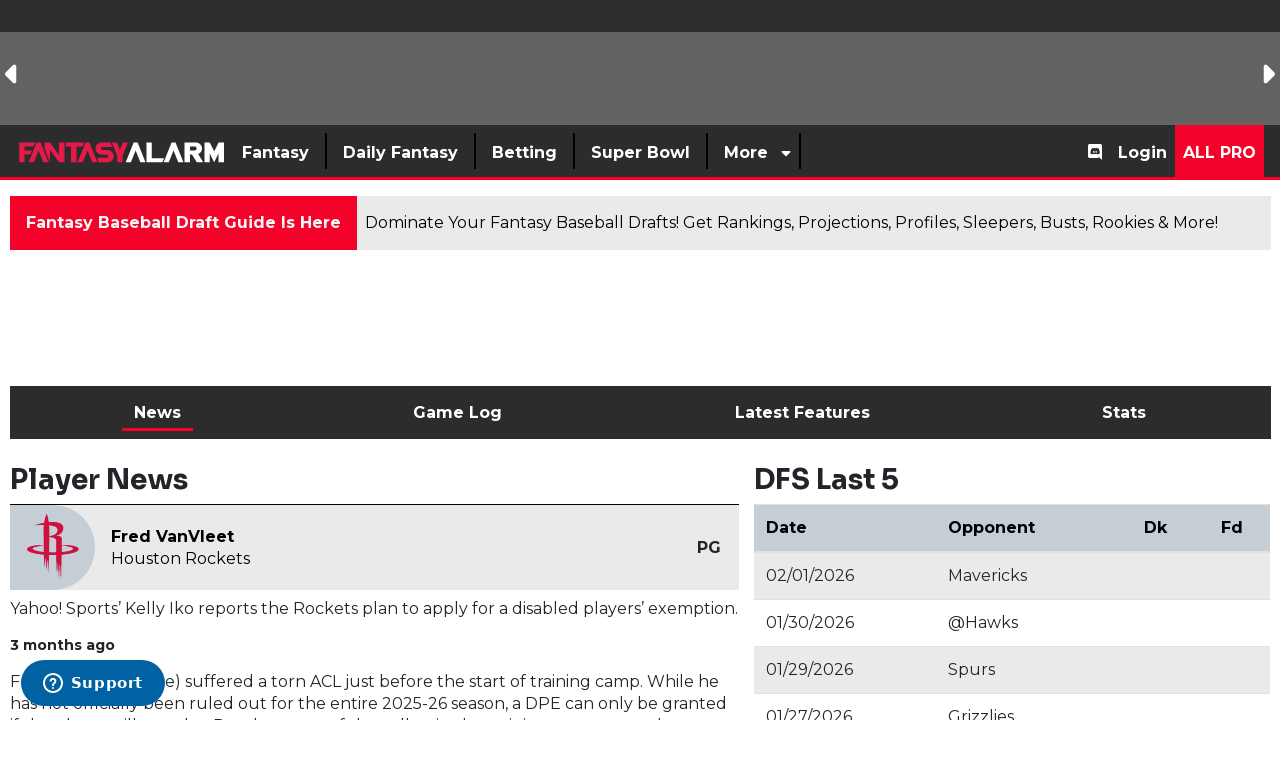

--- FILE ---
content_type: application/javascript; charset=utf-8
request_url: https://widgets.media.sportradar.com/assets/js/chunk.88607.c4deef47.js
body_size: 3861
content:
(self["SRUSWP-sir-buildingblocks"]=self["SRUSWP-sir-buildingblocks"]||[]).push([[88607],{49413:function(e){e.exports={svgProps:{enableBackground:"new 0 0 68 68",viewBox:"0 0 68 68",xmlns:"http://www.w3.org/2000/svg"},svgContent:'<g transform="translate(0 -9)"><path d="m49.4 37c-.1-.1-.2-.2-.4-.2l-.3-.1v-.3c-.6-7.1-1.3-9.4-3.6-11.7-.6-.6-1-1-2.9-2.6-1.8-1.5-4.7-2.7-8.1-2.7-3.3 0-5.9 1.1-8.1 2.8-4.8 3.6-5.4 4.9-6.1 12.7 0 .1 0 .2-.1.8 0 .4-.1.6-.1.7v.5h-.6c0 .1-.1.1-.1.2-.1.1-.1.2-.2.2-.3.5-.3.8-.2 2.6.1.8.1 1.4.1 2.2 0 2.2.5 3.1 2.4 4.2l.2.1v.3c.2 3.1.9 5.5 1.9 7.3l.1.1v5.6l-.3.1-1.4.7c-.2.1-.5.2-.7.3-1.1.4-2 .7-7.1 2.1-6.4 1.7-14.8 7.2-14.8 10.1v7.5a4 4 0 0 0 3.9 4h62.6c2.2 0 3.9-1.8 3.9-4v-7.5c0-2.3-7-6.7-15.1-10.1-3.1-1.3-4.4-1.8-7.2-2.4l-.3-.1c-.6-.1-1.2-.3-1.8-.5l-.3-.1v-5.8l.1-.1c1.1-1.5 1.6-4.4 1.6-7.2v-.3l.2-.2c1.5-1.1 2.7-3.4 2.7-4.7v-3.9c.1-.1.1-.3.1-.6z" fill="#fff" stroke="#b2b2b2"/></g>'}},57935:function(){},170851:function(e,a,r){"use strict";var t=r(791234);var l=r(472408);var s=r(972839);var n=r(536368);var i=r(205234);var u=r(5946);a.__esModule=true;a["default"]=void 0;var f=u(r(807666));var d=u(r(448447));var o=u(r(443563));var c=u(r(45180));var m=u(r(511832));var v=u(r(960319));var g=I(r(396777));var p=u(r(394249));var y=r(930982);var b=["svg","defSizes","titleKey"],h=["width","height"];function I(e,a){if("function"==typeof s)var r=new s,l=new s;return(I=function e(a,s){if(!s&&a&&a.__esModule)return a;var u,f,d={__proto__:null,default:a};if(null===a||"object"!=t(a)&&"function"!=typeof a)return d;if(u=s?l:r){if(u.has(a))return u.get(a);u.set(a,d)}for(var o in a)"default"!==o&&{}.hasOwnProperty.call(a,o)&&((f=(u=n)&&i(a,o))&&(f.get||f.set)?u(d,o,f):d[o]=a[o]);return d})(e,a)}function P(e,a,r){return a=(0,m.default)(a),(0,c.default)(e,x()?l(a,r||[],(0,m.default)(e).constructor):a.apply(e,r))}function x(){try{var e=!Boolean.prototype.valueOf.call(l(Boolean,[],function(){}))}catch(e){}return(x=function a(){return!!e})()}var k=a["default"]=function(e){function a(){return P(this,a,arguments)}(0,v.default)(a,e);var r=a.prototype;r.render=function e(){var a=this.props,r=a.svg,t=a.defSizes,l=a.titleKey,s=(0,d.default)(a,b);if(!r){return null}var n=r.svgProps;if(!t){var i=n,u=i.width,o=i.height,c=(0,d.default)(i,h);n=c}var m;if(l){m="<title>"+(0,y.translateCctx)(this.context.cctx,l)+"</title>"+r.svgContent}else{m=r.svgContent}return g.default.createElement("svg",(0,f.default)({},n,s,{dangerouslySetInnerHTML:{__html:m}}))};return(0,o.default)(a)}(g.PureComponent);k.propTypes={svg:p.default.object.isRequired,titleKey:p.default.string};k.contextTypes={cctx:p.default.object}},404001:function(e){e.exports={svgProps:{xmlns:"http://www.w3.org/2000/svg",viewBox:"0 0 24 24"},svgContent:'<path d="M13.6 2.8s.3 0 .4.1.7.6 1.1.8 1.1 1.2 1.3 1.7.1.9.3 1.2.4 1.1.4 2.9h.4s.4 0 .2.8-.1 1-.1 1v1s-.2.6-.3.8-.2.4-.7.4c0 0 .1 1.3 0 1.7s-.2.6-.2.6l.2 2.5s.7.1 1 .6c0 0 .6 0 1.2.8s1.5.8 1.5.8.5 0 1.7.8c0 0 1.8.6 2 .8v2H0v-2.5L3.9 20s.2 0 .2.1 1.6-.6 1.6-.6 1.5-1 2.3-1.3l.1-2.6s-.3-.6-.2-1.8c0 0-.6.4-1-1 0 0-.2-1.4-.2-1.6 0 0-.1-.5 0-1.2 0 0 .3-.3.5 0 0 0-.3-2.1-.1-2.6s.3-1.2.3-1.2.5-1.1.9-1.6 1.1-1.2 1.1-1.2 1.5-.5 2-.6 2.2 0 2.2 0z"/>'}},512242:function(e,a){"use strict";a.__esModule=true;a["default"]=s;var r=4;var t=[40,45,60,80,90,120,135,150,160,180,205,235,240,250,300];function l(e){for(var a=0;a<t.length;a++){var r=t[a];if(r>=e)return r}return t[t.length-1]}function s(e){var a=e;if(!isFinite(a)){switch(a){case"small":a=90;break;case"medium":a=150;break;case"large":a=250;break;default:return e}}var t=false||true&&window.devicePixelRatio||1;var s=Math.min(Math.ceil(t),r);var n=l(a*s);return n+"x"+n}},646063:function(e,a){"use strict";a.__esModule=true;a.isWnba=r;function r(e){switch(e){case 486:case 14458:case 1329:case 34992:return true;default:return false}}},888607:function(e,a,r){"use strict";var t=r(472408);var l=r(5946);a.__esModule=true;a["default"]=void 0;a.hasPremiumImageAccess=H;a.hasPremiumSoccerImageAccess=D;var s=l(r(443563));var n=l(r(45180));var i=l(r(511832));var u=l(r(960319));var f=l(r(13959));var d=l(r(966473));var o=l(r(705399));var c=l(r(721261));var m=l(r(396777));var v=l(r(394249));var g=r(745087);var p=l(r(273029));var y=r(449621);var b=r(908596);var h=r(282794);var I=l(r(512242));var P=r(646063);var x=r(865961);var k=l(r(170851));var L=l(r(404001));var w=l(r(49413));var S;function U(e,a,r){return a=(0,i.default)(a),(0,n.default)(e,_()?t(a,r||[],(0,i.default)(e).constructor):a.apply(e,r))}function _(){try{var e=!Boolean.prototype.valueOf.call(t(Boolean,[],function(){}))}catch(e){}return(_=function a(){return!!e})()}r(57935);var T="player-image-wrapper";var C=(0,g.classNameFactory)(T);var A={small:"160x160",medium:"250x250",large:"450x450"};var E=(0,f.default)(A);var N="medium";var M=[16,242];var O=(S={},S[4]={minYear:2017,maxYear:2018},S[2]={minYear:2016,maxYear:2018},S[3]={minYear:2017,maxYear:2019},S);var R={};var Y=a["default"]=function(e){function a(){return U(this,a,arguments)}(0,u.default)(a,e);var r=a.prototype;r.render=function e(){var a=this.props,r=a.id,t=a.className,l=a.playerId,s=a.sportId,n=a.baseClassName,i=a.uniqueTournamentId,u=a.useDefault,f=a.disableRoundImages,c=a.cropImage,v=a.seasonId,g=a.seasonYear,p=a.size,x=a.position;if(!i){(0,b.warn)("PlayerImageWrapper with no uniqueTournamentId set!")}var S=c===true||c===false?c:i&&v&&(0,h.showClippedImages)(i,v);var U=this.context.cctx;var _={"is-round":!f&&U.roundPlayerImages,absolute:x==="absolute"};var T=t?t+" "+C("positioning",null,_):null;var E=(T?T:C(["wrapper","positioning"],null,_))+" "+n+" "+(u?"srt-fill-neutral-1":"");var Y,z,W,D;var H;var q=U.disablePlayerCrest;var F=!!U.premiumPlayerImagesAll;if(!q){var j,K;if(!F&&U.premiumPlayerImagesSid&&U.premiumPlayerImagesSid.length&&(0,d.default)(j=U.premiumPlayerImagesSid).call(j,s)!==-1){F=true}if(!F&&i&&U.premiumPlayerImagesUtid&&U.premiumPlayerImagesUtid.length&&(0,d.default)(K=U.premiumPlayerImagesUtid).call(K,i)!==-1){F=true}H=F||s===16?m.default.createElement(k.default,{key:"fallback",name:"default player image",svg:w.default,className:C("fallback")}):m.default.createElement(k.default,{key:"fallback",name:"default player image",svg:L.default,className:C("fallback")});if(F){if(R[i]){W=R[i]}else if(O[s]){W=O[s]}z=p&&A[p]||A[N];switch(s){case 2:switch(true){case(0,P.isWnba)(i):Y=U.wnbaPremiumPlayerImageUrl;break;default:Y=U.nbaPremiumPlayerImageUrl}break;case 4:Y=U.nhlPremiumPlayerImageUrl;break;case 3:Y=U.mlbPremiumPlayerImageUrl;break;case 1:if(i&&(0,d.default)(M).call(M,i)!==-1){switch(i){case 242:Y=U.mlsPremiumPlayerImageUrl;break;default:Y=U.soccerPremiumPlayerImageUrl;break}}break;default:break}if(Y){D=[(0,y.replaceTextAdv)(Y,{size:z,playerId:l})];if(W&&g&&g>=W.minYear&&g<=W.maxYear){(0,o.default)(D).call(D,0,0,(0,y.replaceTextAdv)(Y,{size:z,playerId:l+"_"+g}))}E=T?T:C(["wrapper","positioning"],null,_)}}else{z="";switch(s){case 2:switch(true){case(0,P.isWnba)(i):Y=U.wnbaPlayerImageUrl;break;default:Y=U.nbaPlayerImageUrl}break;case 4:Y=U.nhlPlayerImageUrl;break;case 3:Y=U.mlbPlayerImageUrl;break;case 16:Y=U.nflPlayerImageUrl;z=(0,I.default)(p);break;default:break}if(Y){D=[(0,y.replaceTextAdv)(Y,{playerId:l,size:z})]}}}if(!Y){H=m.default.createElement(k.default,{key:"fallback",name:"default player image",svg:w.default,className:C("fallback")})}return m.default.createElement("div",{className:E},m.default.createElement(B,{src:D,fallback:H,crop:S,useDefault:u,alt:r,ariaHidden:true}))};return(0,s.default)(a)}(m.default.PureComponent);Y.propTypes={playerId:v.default.oneOfType([v.default.number,v.default.string]).isRequired,sportId:v.default.oneOf([1,4,2,3,22,16]),uniqueTournamentId:v.default.number,seasonId:v.default.number,seasonYear:v.default.number,className:v.default.string,baseClassName:v.default.string,useDefault:v.default.bool,position:v.default.oneOf(["relative","absolute"]),disableRoundImages:v.default.bool,cropImage:v.default.bool,size:v.default.oneOfType([v.default.oneOf(E),v.default.number])};Y.defaultProps={baseClassName:"srt-neutral-10"};Y.contextTypes={cctx:v.default.instanceOf(p.default)};function z(e){var a;return(0,c.default)(a=Array.isArray(e)?e:[e]).call(a,function(e){return e})}function W(e,a){var r=e.length;if(r!==a.length)return true;for(var t=0;t<r;t++){if(a[t]!==e[t])return true}return false}var B=function(e){function a(e){var r;r=U(this,a,[e]);r.onLoad=function(e){var a=r.state,t=a.sourceList,l=a.index;if(e&&e.target){if(e.target.naturalWidth>1){r.setState({isLoading:false,isLoaded:true})}else{var s=l+1;if(s<t.length){r.setState({isLoading:true,isLoaded:false,index:s,selectedSrc:t[s]})}else{r.setState({isLoading:false,isLoaded:false,selectedSrc:undefined})}}}};r.onError=function(e){var a=r.state,t=a.sourceList,l=a.index;if(e&&e.target){var s=l+1;if(s<t.length){r.setState({isLoading:true,isLoaded:false,index:s,selectedSrc:t[s]})}else{r.setState({isLoading:false,isLoaded:false,selectedSrc:undefined})}}};r.setImgRef=function(e){r.img=e};var t=z(e.src);r.state={sourceList:t,index:0,selectedSrc:t[0],isLoading:false,isLoaded:false};return r}(0,u.default)(a,e);a.getDerivedStateFromProps=function e(a,r){var t=z(a.src);if(W(t,r.sourceList)){var l=t[0];if(l===r.selectedSrc){return{sourceList:t,index:0,selectedSrc:l}}else{return{sourceList:t,index:0,selectedSrc:l,isLoading:true,isLoaded:false}}}return null};var r=a.prototype;r.componentDidMount=function e(){var a=this.state,r=a.sourceList,t=a.isLoaded,l=a.index;if(!t&&this.img&&this.img.complete){if(this.img.naturalWidth>1){this.setState({isLoading:false,isLoaded:true})}else{var s=l+1;if(s<r.length){this.setState({isLoading:true,index:s,selectedSrc:r[s]})}else{this.setState({isLoading:false,selectedSrc:undefined})}}}};r.render=function e(){var a=this.props,r=a.fallback,t=a.crop,l=a.useDefault,s=a.alt,n=a.ariaHidden;var i=this.state,u=i.isLoading,f=i.isLoaded,d=i.selectedSrc;return m.default.createElement(m.default.Fragment,null,(!u&&!f||l)&&r,d&&!l&&m.default.createElement(x.AriaImg,{tagRef:this.setImgRef,key:"img",className:C("main",null,{"is-cropped":t}),src:d,alt:s,ariaHidden:n,onLoad:this.onLoad,onError:this.onError}))};return(0,s.default)(a)}(m.default.PureComponent);B.propTypes={src:v.default.oneOfType([v.default.string,v.default.array]),fallback:v.default.node,crop:v.default.bool,useDefault:v.default.bool,alt:x.ariaLabelType,ariaHidden:v.default.bool};function D(e,a){var r,t;return(0,d.default)(M).call(M,e)!==-1&&(a.premiumPlayerImagesAll||(0,d.default)(r=a.premiumPlayerImagesSid).call(r,1)!==-1||(0,d.default)(t=a.premiumPlayerImagesUtid).call(t,e)!==-1)}function H(e,a,r){var t,l;if(e===1){return D(a,r)}return r.premiumPlayerImagesAll||e&&(0,d.default)(t=r.premiumPlayerImagesSid).call(t,e)!==-1||a&&(0,d.default)(l=r.premiumPlayerImagesUtid).call(l,a)!==-1}}}]);

--- FILE ---
content_type: text/plain; charset=utf-8
request_url: https://widgets.media.sportradar.com/fantasyalarm/licensing
body_size: 8735
content:
U2FsdGVkX1/io8bBBkROZuSrfOA8G0XyDgNvljYeAtUSa8E/4R0ePjYOlmOX6EeUMzAGvRrKa8zVqXGSARnCK4fsvWyIf4lz0JyMR0RuyJG/YOMqkMuTlqx1B99SVM05hE3jcEDXNMgo2oxNFvyIdym85ZVqiQTRb7v/leGTMM2IZXv5wyoiyhuTLUS6N8Kfo14gDWiYNUoU8OFex2P+0PFgGHeD8wZE/ik4NgyTl+7InecS76EVRgH6k/U/RWCueLmdZM+GEN5kibR+e3GFjH31rejdU8Z9EuhqC4j5vagRub0iIeE1fYLBaCWYIq58FuIQhKghXD0eHk2fa8ypLh5MYtw4rMWDHVsxh+BSdQrHU6XMW80DFkCpxtzaMQz4M/VzMaxhMKZPUYJIWqukkUnwKVIdGW0dQ1YlEvB73JhExZDsCD2tEsVpIV1jQIDt7kjZDTPj9HsStup1NGDE/5ZppBScqERNMsoGbwfmfw/U6xUtb/BKEhvyJmGj+2dIMHcB+SfkJbHIgnwvD6J5fGomi3mzI6Ip0zILNMLQkXBpCNKiP+XUOYZQfVSBgzKSJM5ePIktHHaKbU1Rq++ugwnFERQJikjg90d5nlqRr6bhUnyN664ckDIQqhd52p9Ns3+n1Ey9axyq3sqdSakt3qXht0kNk0My8FsQ48d14MoXWja2bhlvH6/sdyxmnH5siqptuwc5zEJ5+9N2H6+qwzUgPvkBgAX5/qFRID9aZ/Nse6ITnpUi75BJPsCKXY5S1dIb9vFpL9+HjGEbcy7zQrnwZSg0OtT9ICB0rkz57i0EbLbRbIXD+XOT8YazHQoADeiuLBM9/cU8e7enAUPBeaELpA9VJ+WEApI532mzUbONIXnMhs+GeekV4uHaMDc1L3jqNua7OO7CfaelYLl/cx4CSUWJ52BOuAzPRydYc0eQtlPPN1A6y5RP38O2q3HpsBf5Iqpzwa1wEUdr7n4rI3RU74uvFCIQJDLki/Gw19If3aCA6o1kqyEskCvfWk+StH5CaZaRkOi+L4nGkrWaM+ZsZrFFh18YfTaykR2BhxoLof4ejg1yeljYfN47iyR99as7zBw3T0hHpvfp3rXidSdLfuyX4KAtJPHhD9KkJp4iH5ebT9Ky5iOiBD9EzWruq0FYLYcNB0ESZneT5T9Dq2Ye+qgxN/HAo0Az4VAuduaTcLdtm+c+CP50bPsWFjbPs/8dfkj0ifcTrUam5VCo2XgDeMmHximHlzMweoyfDyVsI4yTKuWQIDoBPjmjDWwpu5GrnV+IZ7JiHJf9m/h7l51JYKkJ7GiNENtipRow+dvBV2CsHuievvibLOcf+zasvcOPP2d61awnJyoS2w6M1r2cQxYdl8La6PK1UEPhhlbqsKzabBtQECvWR81igZB3c2c5X8QbET4sQjUvhBf7pjgilDJBKXe1xMlt6jVriQUQdg1uKOPtLw7H0/jg19SkJaTU7rpsRBvn5MSLuF33NJk+j4kRtHVTfZZVp0QdIi/HIdRryigw2Dpv8SMMG+gBoFc8Oj22LfSJA46rz5Hyh8o7F7DNg9XjeWg5uXwIuEut8FWBYyRh7Io5b9BtPu+hVzpAIRyG3j5fI7mu/iJnnKm8sJltcX4hn2P4KfAiCPJBgQuKO2f8rOUXNng4PSZbdLUxPCogEbozOuIAp+LWhtgPX5nNCwnu3/hBtKHx2ZjLvREaVer/Fggs+Gpfq3E/tdoqZ46fGDOmVmLlj8CJO8fTFMp6fn1m/GAfaJmMTabxC4sUEqbpDzYUnZEd8UsF/oz1PiLhEs3cqEc3wDi7Z3jZHyJMkw8vJA909qsxfQ2OZl2pwoRUUuz+rqZTEff4R9kq/IRDfpYhcl24hw1mMsgy1/BTqjBhQfbf6POBFvnsdL7oA/x3tUv5zajpEflHFloX8oDyf3gsJ0u6mW7WO2/hKOuBNYm71pHSxIMfJtoTTdWTOXw437qLr7I46iR6nkOzUiivLSs+OFMvdlfX6i6JSeJ97Cc+2VgsLbF4s/FdYlRMpuX6KP8v8RCw52ThfJ1zitrCfdvtHXOrOJW2oNmkUm+BzJGmJh4iM5plO4weIsJfTqTZkw2zQS8yMfo8qQ33xb71ysIGlKNFucYlEZN+emh/fhV2vx5u1LWt39hO0ggPlNH9+xf7EBEAGdAXefwCNJxgV6Fuc80iuZI+T7VQHGbb9kuj8uoJWAs0pu6WtJklngO26QJRxaxhaNaNBTe9H9LNyGzCjsZMs7ggDJGGrKmlqf9/sby3OExBw1fbwmZEhJjchZE2BIk5qzOvmDTdEed1O65mEIX3uRGAmcGx5lL4XR0djru8YJTKWGnWHxOBTGA15k2edD1N8g8mP9nVkFjSgkSLDiQxF0KFSQtaFCynVGwoo1gpV0AnAzKmq3a7fH7TdX7Io6Sj+su9PoT/SX2pkzprs3c11CDk3fvVt1jZJLdc1vOawIfX75yoaB3VIOYhQmDlFIJwtmVQoeteKnnQYMtwVRtRxdc6wGLFWut7I+O0JSL+dhg4c1YN+4+Uo6MRuc6NB3TqqH+840UXi9Y7SwGRM013QBD+i/kHzu97U1fOetvGlRKd7XXaQYmd0kyd+MuRJgPc/cD4LKXbLCeGlTLREjacTTK54+zuHa493uJZZsbFI6jVetTgy6OBST5A7tybHFOpaOHXXFcEJUJs7uuGjbZuSpsi5eZO3137moVbYMKDufkyiDfbBEYHkNAfj1grfXDrBCIXFTvJgX0/j80vzTCK/fef0VkF+dxPQ7MpWVqVih6brpYnEWfFA4Gy15hmiBJVRJi8nmEa6TRnBa2dv65BZrm4CZ+zPNTNXKhu7Ac89+f3UPR96I10ylcewGcWaPZaAbpc3Jdr8FSUPiKArsCmiuj6g8L9bQlfUFc/G/sJYvQhtHssv2jY+/VRJgGt9nTGFvY64I4Xj47VialYLGstx48SHFilE3USBTuEw5BSeLgxpwlXAsnCbi84DV/P8GQ7OI61VGL7WBvD2iHA/gqGB2Z0uY6mxuL+KuySNHQ4ROc/[base64]/c1Act8NRXyMbUA554kHpSGhUhIhAEWowQRAPY7niabBJeDDs+X74SHZMaSLP/hArF8DxONHedPlNtSyAgiUnDb4zGjYnsnmTLPZlzHkfxHQBWg7HUJkbl13isG3Oi/mAyVQhxPFRXJvTqTWG6lAHpzWLk0Irb3P+vstkhDg/uPe6dkqTSZi3L6TpHW7o07ogtfUPUdQebzrv5ec1U6cVj4qJyS/uTblW7jdiPhUW3TfHVDi9iScVahSdLybHB63yhn1xbA7aDht6qzkNn+0PT+/v0wv/RV/n9ipr30XaTTbeCN112sygwlhEpdfjjEIMZuojeoPLCSTMlIwhF/xTt/0rhnkOZZCAFDNeZ/c1Hn6VD6PyUNfMysMiMQ5AVooGYJyUHSnz746tBDpN2mGLxq5qZgnIpvkHpz8wSa6w7TenYEV0kiyMiS4Yhhs1we/RxEtYjrkDTSHxHrFsqOWF9+iB8RtHJUUPoo28Pu4O+k3wjCdCkQKsaxoD7mfSVnsZ1ln7W3hz4re1bFyYRBb6f7p00zDn06br/fGDEtwbpklkZm6vIwQJ7x/0GbVkyQrLQ31kI8FC+7iCuqCenzVUyPEHUV/dQ8FdjRsuprIby2MeYJwycO1sTddKa7c0bUtp1Oel4OIvEuFq/3TnYaPOFZs+BpJhUxsDwxoqwm/+qDa9j4vDhSO3GN/[base64]/DquPJMlZk52yBRlaY45dY4dTUuAam8rGeBxSFxiF43tOv2Jlh7JXEu7QURqL/U7i9NLZdiqRl9pYy025G9sh4d0M/jPqLyKn1q6aK+tOIHZgdRZ9I33zBOEG0kQh4HPMV3DZ1IXSPo4oD2LOh9j2DzpYN26byZgH/aqktoh3RwOmyTUxM4s+eT0puu7x2wTDqJdlsMUM8aVWkF6sg/GY0mIaT0f/PjrMGhbLs78A8kWi/8jxuAoNPYBh2VmceJ/Jx8Onbg/t3j6tQuYzRojS2aphRQb+eGAxGSeNHI3ckQuAycbtBDu710d7pZ2v5JxpfS70KCqzj77PTW3Gq8UtLm6fp+jhYXMs7ihyO9n8YkIkbD9ayYplKE6LlGkjmVud/AjZKGkle8QTb69MoQ9a5WpsQnlmjQG+HSrFQSxBrMwFpZaB5SNBz5eP7bvdI7uML9ErSiQHFDgCNcFSC46r0VFK6+8JtD7Ei/TfcLgvpOHDyY3NDqSyt4A3NQvRQptvBDWsZH3K5WUHLNduxNYV2YaZjapkReqM6Bh4LZhsni0+hfTJyeFHkOa9bcywYI0VFR1XFEPgjpkjcZyU8+sP9Lx+Rx342mrgp8ak5s/tdb7rg0u5m6Q75JG2DakEMpah91LyuygSG5gfPjON15NuQO9XMyWQBpyh7W2KIeMdgq/P7oQTFz3XreCGKx6isqg9R5az5Rg7ZEhN6JYoeCvsn++klZPYYYgSWgyLRH1hcXsZbpoBKy1rKEDntXs39T2vPmvoWB/4IwJg9XnIE/fpe3SToaslzolvzG+tglhJ0upoRidSe3ZCEVS6SwHsrEBLFPeWYVh+0/crRI/CEjJyvBNd2kgPwtI2iG+mweCu/ROMipilQFEFLJ5Ffk5eAFYoVMX3byFM2LGLAohD/cZvT7fEY7gTuRV3YWl6Af8f/o7ET9Tu8RHZX/eyBh9RyHxtZ2sokTMklYdPiINEcxm1gYCVQgajtdKVEtBJLVmEDfW6KWLY2bsd5lW/kObfDa417QvHuOeuaVn+fLjvzqUED6ELALSoXHInUng68uUaQ2bE3ssxxWMPFUlsZMyO7FI2ewa2t2jALI6BgAHaYpknSp/WQFnBwzAShLJ2/+FQke+YlTnc+srdc/najX704fH0Fwh79j6VFUv/oPzpaHfrX05npxh0gt/tmLJPS3PnKw5PP2eQqIr+ahAwYSSJ964cwSYHq76KHY9uC0JXnUyGk6LoNFeuPDaltBLUe5/f+xizrPFRjiN+B3/EG63heeLTSiNGYQjxfxtuA9BpHvW0PjEwqlVoFu1rNCmYLNPWwh9YJc1Ao3MscISh1ILyMG2VeqmVH0T2dFgovglgyatjeVoC0QPrOX2oH/5anxTk9sjDPA2r9nahsOqF3916U6NtRRxy3kZE2JnID859hYTbGZxs3CVH1HA4+mvXQTjKnrV5ScvU4urkCLfK5eGFmCgaCJkef78Kc2G77BsiKCaRfnNuGUfQJPV1PKknAk4S0xWxcFrI89VoG/wnsmRKu5efszmbSaDqW/7wwuzQlXH1uxtjLUKs0dsJgByq5pKiGlJ4ccohBH6U3Dphulat36mg6n/IVgduKYAgxuqLu43N8WqTq2eY8aM4ATVuZ4r76gzLQuF1jvEpXydJtQY0THCqpUXjv0axd9gixHAQKbBUavPR6GD6ji8aoU4LhA6tUrRZZfrLcJUTPK0FX/LNBI6WEl2yI/rFx+0mwPcPbx2OmHV3IDxFmSAUs5SP0j+KU7knbXpNoJeIbd4FDv4TbupG0yIDYZjnB1gBZrBUuUU3ub5zQ0Yk5Mw23eixJRXDGu3ZJh2zboXu3fL4+NZ7uiOY3rxUQaQkRQq2uHlE9BFKCHKmh4xas1/jT0MzRRl74NSpKVBllp66M2z07GtntnxvohMBk3tS8FdLKvioM4g5J7UimeOl3IdcDnSIAOKFfk06LVOBd4MbKW3AggbRIyBA1nG0QV/9P9x+hUBIq8BX73AF1ooajDQe4KwifgLWbZlWJ/qw7sdE5ytS/MjQ+IT+UX8AQyX5nuXfVgTVNZ4XSYhuiDZDzq5yXpVeN+gxn1nhX33nl0+U6oUH941uA8ZvfGZWF5UE677eAAPQy8iJbq6e897SQyYEOdjDZu4/U/xvBEpSHKyqsfTXYJCRexlkGzEOx1hjjwf23cvxyglnKTLBBGGtk/MorFYdrBFWdLKDv2ldZZvIZ3WGD4rHwXbAmh+k99Ygby2aSb6tzcp4HMIkn6csymwzlXu9YK378hreZme1RM26+zjeoRb1OBT8bm9NAYG9nwsbMLpSbpr/Dfe25z0xfBelTKchiTQQpyWeckg9RkTzCrtIEZ/Mov1eU1eJLLAT8LZOyZvVl2hvpjD7y10kD//jmYoTkxgQSkNpJoVbscy0X+d3i8/ZgIT58ZRBcl4y38Kgqgf87qZ+KfVWLkb7EuwBAgeMXEupWQlEBIL9Qz3QJROUElf+KCcCEegebBpD6FAYO3qvqZtyQWmD4rCBpwABmLCZg5w7FJzDRa/GrnTaQF9zTJop3ar3dI8CK3dGQyamKtZ+RppRPmqX3ME5XPgEflyBbQJCDuqtvbtAkd+99EEHyEO7B0e9rWnWfa2O1Jfp3r67SGCkTli/uZ7Tq50BxfceUJZDvn6ihPokrz9k8bmv0UgetPEa9BzpxNKDGjUzzXOTFl/FsRCCq4mkmC8Se+8RmaZrkmUh4JrnIlVo2bWfxUj97Bp7gPpH1jTlQI1D3OZ77mZXTh5LjfG5hKAQVmt+EKGeDrAq/[base64]/1J2iK3EGU3cnkevolxh9a9eClUq7Coc7fMoP4nWETSeBiIYFIQyDLP93pBVp5Lq9uK1Yhy816TRw3ixatrUC8sE9NkeU+0h/+0mDH2pDKCf6Dv1xkxRf6HuYNnqpa5WitiJPthVdwUjh61hbmRAKQityWoNQJ58hokoR18AgAwfdGJ+0MNVBCs4jyBwOq5Rk5OGRBiw3cj2eWHU0rDcAwC9nWIUSFCo3ca/J7/UdGlCNeN46U76xVOf7WXdcf2s3wGV6WSdPrs7mjvqZ6RGLMT6O3S4395Tp5EAH7ygKvx4jmuvpOsEwEQ3b6tHUnhltFadIo8cbSiRq1pks00/BX2pHwz6oBhosNt9s0SXTf57PjrLINpeDURrZSLaRxDZ0YXVDIswUH7/aE9Hwul0dMYoELO8FsGkypkRmKBBbn2AZ7kVaS3JPw5MANOs7P/LHBM8D3H/UHIOylbYWzT0v65X2tydjUXHZ61OYe09tDXMEIrl9dAmAM59OJ8MV6PGhLk/[base64]/qdHUcqlG89pNYlyrhLw0rVDZEHRp54QijVzWk/hDgYeR+AHIYPCUtRovvIRAmkv6uGHiIZOXb6wQ2C+HBa6Q/SwL3Ygba40rjFW2wXt1FBOD2zaNmj9JI9s2XQQQg82+pGwKao6NUN0rJxBedNR9QNSdnx88xIfU7UPVJJd0h+m7MpcxxYoRK9iv8sxfKMcXKE5ji7ZqVA8/T6BRvizoMtEcsz2/5zx3lxKMlEbZFq62nu+GCf2ScS/0/VBg8Dfku7jXaNy4lDAe2CfxkkRLUCvfbqZHV78ib9UN8q4EDcEBkeBe7nRE2LhmkP2G82IIGYIgUYJYFsqJRHF7iggCFjC+h2x/EVYJLLBKP4H44u/hX2ihvHilKV+cmFG0D7j6k6b5TSO5+xpPOMIgLzAvxDCuFI53kwdndi3IEAcgmqpmVqidu+p+I/ooNXY81TUwoqDO0VVdfB4z5KY42hMaz1qCcSB+EhUTEf+3+qtnpmMAzFiSWzOgaPCQPf69Ac4qfNrr4zLkGl8dbvrlK9GAFmJd/hH6AV4QCoExyL2cBUcK1DwyjalfBHeUOLE+Epg2LLiBOi95Zj+VyLavw7lRBVTxhi6+CxBvRwRugljOMW00qYnW+zIjS9tlgLz5yuotexMVRH6PskDYy9us0WpX0S9XFHezllIj55RYK6+WGbVo31KVGDB/VXwrTZlGIYPCNMzHZ1wdmStJf3K4B717anYxKuhyA4zvSX/G+O8Pf3V0RldmXQH3EVR+gaVGnwhjdXU/PU/AkASeBxGKKV05KjCuhDt94g5WCT9N52NnPYUn2N7oRua5XeCravBEhz/EzQZmPNzIn9yAH2DZRjbFgdg2k4AmguqBThfexPmmu3n/qCY0d0YwRi2T7FBJjQbEGsUcrLoDZoAW+Bh0/bjLvWTk0he6mnJI7v3QuJsTmcARQzw3Pby/0de6tEySW9ggd4svErK0eg6iipxwuU+TJ/5tfeelxg2iRtNe5bQeHQDNCvMTM/e8JCLSpt2tUzBE/bocjKAlmJ6IrlTZlaCrxehzB8Gk3Jg1nQSNep2+vemBjBZt/ntW+E2KWlhkkC8//pucwnetI2yVBK0Djw3rwbBEnReD3B2xyUpe/Xjq/af8mqG7PKQakdRZTk1PUSJs2heFhwmAtxPPZ92cK1hlp6iphKkplH8UALOR3RghlzxwfI+66+oD6ax0Poy8m4SQ0A+cS2i3nrcxglBNYQCjNzojsN56FbVYgESxqT4Z2zjtJRO2lUF789z4ooT9UZkaA1OhtIvqj93knCQ/PZc8SgKWa33H8mEM79lxgT+UZ3oOYUGfFzfRa893aH+8NpOsolUVO9gbtl6+MmdSl2fj0zkXLy4rFeSiSSov1ZSCoo4dG17mRMe50VMGXhXxBmdyjqvaI2dyUq4gDtBFJsImRjYSZE7jAnFT/xbvl/NvbpckYW3PO+RBUaDd2o0jFg/jyivO0xuDBGtj92kFR/Kc/q8IHsh6qhUTME0Qcygy8J3gK5DuBO7YnBQChr+QNJu8ntRQUBIBniKmpOW1qAg/tVyCF6E2SV3Qj2GTENvnhu2VNAzfQ1VIphKUujJzRQ8ezYLvd3w/Pq+8kTkKoYXPlxKNYEtV5KAWUKau98AlSvwjQZ1f4gXMJKhmAFQJuHnHSMxluDWL9cc3CeS5bhD+kNLJ+z37DO0jWAfMIjgjW/Ymtwyk5My2F4ON4mXqbdwZSpBEbEKC2dOwjiAhZv4gljiEs1Ss/aP+kb6jdPz7H3LM18Qp6UjUPR0YMn3DaStluz4scH7etbknwKTD4tGbZZ1w+5RuC6fK6HPmwX35cJPuVfTdR97QSXHKBn5+/bojydJC5jBdWmacHtjH+IN8HzIUU9iFT2PZLwEylt07WtytWknZelkwSbUvcfDniumGsN9V0at9K/[base64]/UnBQ5z8a4W7FxmC+uTykVk3+Ffo8idPnTC7QL2sGQKFB2RAqm92mP08h8cLZnyLRwejcl1rix7mMpf1dIxuOrmX13lTTcufiqBOYIcPG+hHZH20ygyNV4+yeTFJjryyswHefE0H928SR72QybqczgU+18l6QOVcu/kZHrFgKeeF1oUbLiuyM4IOihU0m23WlZjXTLPj7PYkS0K+yMb8zwJJF/HT7baPmU0AWPp4LILz3Hjepa873fnL0N5W0y5Oa4Q4kX+59POxlSLakEEJFz+gprKztj3n97/LcwabnapOxuSj4meG12JJssasdzLk35mZwvFjwfCeP5t2c9pah6qrqRYH4/lgDDtqd79ErLnwYmMNnFG/Ji+x4602EKhBsntKd3EvztC8elS5rliS/nStQzUihWhjIkKDE5HhIGuXWEcIZfIlYEfH6gsSFGkeLcx7PhYaz6FV0lSxtm2QEp/HA8CUqqhLJzDcjOC0h4pU5IaZtSrrcjDvgP+ciKW6ZEM/I1rRpJQORbu3h1PiG2kYohbtb5QOuxF/Nq8H3sYa0EQSE1N8oVVkLLvNVwI2c/[base64]/e2J8/DgBmKX7BcyxleXBM6POVnUcaAYS8w3IrG5YVRK3euJ7/hoXH0c917vXStSLgMGPQAdpgrmGEufSX76+1nq5cLmgvl/V4TnsMvI3Sv7/SJhMI2eieiQPZ/o/hb8n4gDJ3SylUM9WSyYrkEYUrwif01iL60n5/x+Fssuax69X3Or5/[base64]/yJ12v3KdOPTaDsC6MT4ERpGhRhMbawRMlAeDE5+2ckjtzFlltFbhg3OmBoHXeWA+PDNSFpu0o388SESi6DwSliBsRThDCtqI0Tk+MjHanKcb31plxq8H1JbTkeTZmW9b2PFRTZTZSP6CM6hODW+KgjGcBgBLQODiJ/HBSeJvbkk/pQwL2FqEsHM+W8k0R8qE3TmmC1UBeoHrC/EKZ6wFBXRGTReBQTQ=

--- FILE ---
content_type: application/javascript; charset=utf-8
request_url: https://widgets.media.sportradar.com/assets/js/chunk.73286.40b6a5ba.js
body_size: 5611
content:
(self["SRUSWP-sir-buildingblocks"]=self["SRUSWP-sir-buildingblocks"]||[]).push([[73286],{471356:function(e,a,t){"use strict";var r=t(472408);var n=t(5946);a.__esModule=true;a["default"]=void 0;var l=n(t(954087));var s=n(t(443563));var i=n(t(45180));var u=n(t(511832));var c=n(t(960319));var o=n(t(396777));var d=n(t(394249));var m=t(745087);var f=t(865961);var p=t(744180);var _=t(282794);var v=t(124432);var h=t(693562);var y=t(579171);var g,b,E,k,N;function w(e,a,t){return a=(0,u.default)(a),(0,i.default)(e,T()?r(a,t||[],(0,u.default)(e).constructor):a.apply(e,t))}function T(){try{var e=!Boolean.prototype.valueOf.call(r(Boolean,[],function(){}))}catch(e){}return(T=function a(){return!!e})()}t(662448);var A="playerheaderlayout";var I=(0,m.classNameFactory)(A);var x={typeKey:A,config:{small:{width:"-700",classes:"sr-playerheaderlayout--small"},large:{width:"700-",classes:"sr-playerheaderlayout--large"}}};var C=(g={},g["trans_abbr_ppg"]="trans_points_per_game",g["trans_rebounds_per_game_short"]="trans_rebounds_per_game",g["trans_abbr_apg"]="trans_assists_per_game",g["trans_batting_avg_abbr"]="trans_points_per_game",g["trans_onbase_plus_slugging_abbr"]="trans_points_per_game",g["trans_homeruns_abbr"]="trans_points_per_game",g["trans_win_short"]="trans_wins",g["trans_loss_short"]="trans_losses",g["trans_earned_run_average_abbr"]="trans_earned_run_average",g["trans_strikeouts_abbr"]="trans_strikeouts",g["trans_batting_avg_abbr"]="trans_batting_avg",g["trans_onbase_plus_slugging_abbr"]="trans_onbase_plus_slugging",g["trans_homeruns_abbr"]="trans_homeruns",g);var K=function e(a){return C[a]?C[a]:a};var H=a["default"]=(b=(0,y.addUsTeamColors)({mode:"single",homeGetter:function e(a){return a.playerTopInfo.teamId}}),E=(0,m.buildingBlock)(A,x),b(k=E(k=(N=function(e){function a(){var e;var t;for(var r=arguments.length,n=new Array(r),s=0;s<r;s++){n[s]=arguments[s]}t=w(this,a,(0,l.default)(e=[]).call(e,n));t.clickHandler=function(){var e=t.props,a=e.onItemClick,r=e.playerTopInfo.teamId;if(a&&r){a("team",{uniqueTeamId:r})}};return t}(0,c.default)(a,e);var t=a.prototype;t.render=function e(){var a=this.props;var t=a.player,r=a.playerTopInfo,n=a.playerBottomInfo,l=a.seasonStats,s=a.seasonYear,i=a.playerImage,u=a.isPlayerJersey,c=a.border,d=a.className,y=a.statsHeaderTKey,g=a.onItemClick,b=a.crestUtid;var E=!!i;var k=!!(a.teamCrestLeft&&r.crest);var N=(0,v.isNcaab)(b)||(0,h.isNcaaf)(b);var w=N&&!r.crest;var T;if(n&&n.length){T=[];for(var A=0;A<n.length;++A){T.push(o.default.createElement(f.AriaListItem.div,{key:"pbi_"+n[A].key,className:I("bottom-info-row")},o.default.createElement(m.T,{tKey:n[A].key}),": ",n[A].value))}}var x,C;if(l&&l.length){x=[];C=[];var H=l.length;for(var S=0;S<H;++S){var F=l[S];var L=F.key;x.push(o.default.createElement("div",{key:"ssk_"+(L||S),className:I(["season-stats-header-el","season-stats-el"],"srt-neutral-10",{"4x":H>3})},F.titleGraphicDisplay||o.default.createElement(m.T,{tKey:L})));C.push(o.default.createElement(f.AriaListItem.div,{key:"ssv_"+(L||S),className:I(["season-stats-content-el","season-stats-el"],"srt-home-3",{"4x":H>3})},o.default.createElement(f.ScreenReaderOnly,null,F.titleGraphicDisplay||o.default.createElement(m.T,{tKey:K(L)})),F.value));if(S<l.length-1){x.push(o.default.createElement(f.AriaPresentation,{key:"dk-"+S,className:I("season-stats-content-divider")}));C.push(o.default.createElement(f.AriaPresentation,{key:"dv-"+S,className:I("season-stats-content-divider")}))}}}var O,R;if(t.first_name){O=t.first_name;R=t.last_name}else{var D=(0,_.parsePlayerName)(t);O=D.firstName;R=D.lastName}return o.default.createElement(f.AriaList.div,{ariaLabel:t.first_name?t.first_name+" "+t.last_name:t.name,className:I("wrapper",d||"srt-base-1",{"has-border":c,"ncaa-no-crest":w})},function(){switch(true){case k:return o.default.createElement(o.default.Fragment,null,o.default.createElement("div",{className:I("player-image-container",undefined,{"is-team":true,"is-ncaa":N})},r.crest),o.default.createElement("div",{className:I("player-image-divider",undefined,"is-team")}));case E:return o.default.createElement(o.default.Fragment,null,o.default.createElement(f.AriaHidden,{className:I("player-image-container",undefined,{"is-jersey":u})},i),o.default.createElement("div",{className:I("player-image-divider")}));default:return null}}(),o.default.createElement("div",{className:I("container",undefined,{"no-stats":!x,"ncaa-no-crest":w})},o.default.createElement("div",{className:I("top-info-container","",{reverse:r.crest&&!k,"show-player-image":k||E,"is-ncaa":N,"ncaa-no-crest":w})},!k&&r.crest&&(g?o.default.createElement(f.AriaButton,{ariaDisabled:!g,onClick:this.clickHandler,className:I("top-info-right-container",undefined,"is-clickable")},r.crest):o.default.createElement(f.AriaHidden,{className:I("top-info-right-container")},r.crest)),o.default.createElement("div",{className:I("top-info-left-container")},o.default.createElement(f.AriaHidden,{className:I("player-name","",{"ncaa-no-crest":w})},R&&o.default.createElement("span",null,o.default.createElement("span",{className:I("player-first-name")},O," "),o.default.createElement("span",null,R)),!R&&o.default.createElement("span",null,O)),o.default.createElement("div",{className:I("player-top-info","srt-text-secondary",{"ncaa-no-crest":w})},o.default.createElement("span",{className:I("player-top-info-info")},r.info),r.team?[o.default.createElement(f.AriaListItem.span,{key:"t1",className:I("player-top-info-team")},o.default.createElement(f.AriaHidden.span,null," | "),o.default.createElement(f.ScreenReaderOnly,null,o.default.createElement(m.T,{tKey:"trans_Team"}),": "),o.default.createElement(f.AriaButton,{tag:"span",ariaDisabled:!g,onClick:this.clickHandler,className:I("player-top-info-team-name","",{"is-clickable":g})},r.team)),o.default.createElement(f.AriaListItem.span,{key:"t2",className:I("player-top-info-team-bottom",false,"is-uppercase")},o.default.createElement("br",null),o.default.createElement(f.ScreenReaderOnly,null,o.default.createElement(m.T,{tKey:"trans_Team"}),": "),o.default.createElement(f.AriaButton,{tag:"span",ariaDisabled:!g,onClick:this.clickHandler,className:I("player-top-info-team-name","",{"is-clickable":g})},r.team))]:null))),o.default.createElement(f.AriaHidden,{className:I("bottom-player-name","",{"ncaa-no-crest":w})},R&&o.default.createElement("span",null,o.default.createElement("span",{className:I("player-first-name")},O," "),o.default.createElement("span",null,R)),!R&&o.default.createElement("span",null,O)),o.default.createElement("div",{className:I("bottom-info-container",undefined,{"no-stats":!x,"5-liner":T&&T.length>4})},(T||w)&&o.default.createElement(o.default.Fragment,null,o.default.createElement(f.AriaPresentation,{className:I("bottom-info-left-container","srt-text-secondary",{"no-stats":!x,"5-liner":T.length>4})},w&&o.default.createElement("div",{className:I("player-bottom-info")},o.default.createElement("span",{className:I("player-top-info-info")},r.info),r.team&&o.default.createElement(o.default.Fragment,null,o.default.createElement(f.AriaListItem.span,{key:"t1",className:I("player-top-info-team")},o.default.createElement(f.AriaHidden.span,null," | "),o.default.createElement(f.ScreenReaderOnly,null,o.default.createElement(m.T,{tKey:"trans_Team"}),": "),o.default.createElement(f.AriaButton,{tag:"span",ariaDisabled:!g,onClick:this.clickHandler,className:I("player-top-info-team-name","",{"is-clickable":g})},r.team)),o.default.createElement(f.AriaListItem.span,{key:"t2",className:I("player-top-info-team-bottom",false,"is-uppercase")},o.default.createElement("br",null),o.default.createElement(f.ScreenReaderOnly,null,o.default.createElement(m.T,{tKey:"trans_Team"}),": "),o.default.createElement(f.AriaButton,{tag:"span",ariaDisabled:!g,onClick:this.clickHandler,className:I("player-top-info-team-name","",{"is-clickable":g})},r.team)))),T),o.default.createElement(f.AriaPresentation,{className:I("bottom-info-left-seperator")})),x&&o.default.createElement(f.AriaListItem.div,{className:I("bottom-info-right-container")},o.default.createElement(f.AriaHidden,{id:(0,p.getUniqueReactCmpId)(this,"stats"),className:I("season-stats-title",false,"is-uppercase")},o.default.createElement("span",{className:I("emp")},s)," ",o.default.createElement(m.T,{tKey:y||"trans_season_stats"})),o.default.createElement(f.AriaHidden,{className:I("season-stats-header",null,"is-uppercase")},x),o.default.createElement(f.AriaList.div,{ariaLabelledBy:(0,p.getUniqueReactCmpId)(this,"stats"),className:I("season-stats-content")},C)))))};return(0,s.default)(a)}(o.default.PureComponent),N.propTypes={player:d.default.any,playerTopInfo:d.default.any,playerBottomInfo:d.default.array,seasonStats:d.default.array,playerImage:d.default.any,isPlayerJersey:d.default.bool,border:d.default.bool,statsHeaderTKey:d.default.string,className:d.default.string,onItemClick:d.default.func,teamCrestLeft:d.default.bool,crestUtid:d.default.number},N))||k)||k)},521179:function(e,a,t){"use strict";var r=t(5946);a.__esModule=true;a.parsePlayerBottomInfo=I;a.parsePlayerTopInfo=h;a.parseSeasonStats=K;var n=r(t(174823));var l=r(t(506680));var s=r(t(161393));var i=r(t(396777));var u=t(865961);var c=r(t(640596));var o=r(t(343895));var d=r(t(672274));var m=r(t(903265));var f=t(745087);var p=r(t(409218));var _=t(282794);var v=(0,f.classNameFactory)("playerheaderlayout");function h(e,a,t,r,n,l){var s={};var u=false;var c=[];switch(t){case 1:if(e.shirtnumber){c.push(i.default.createElement(y,{key:"jersey",number:e.shirtnumber}))}if(e.position&&e.position.name){c.push(i.default.createElement(E,{key:"position",position:e.position.name}));u=true}break;case 2:case 4:case 16:case 3:{if(e.shirtnumber){c.push(i.default.createElement(g,{key:"jersey",number:e.shirtnumber}))}var o,m;if(e.primarypositiontype&&t===3){o=e.primarypositiontype;m=e.primarypositiontype}else if(e.position&&(e.position.abbr||e.position.shortname)){o=e.position.abbr||e.position.shortname;m=e.position.name}if(o){if(e.shirtnumber){c.push("\xa0")}c.push(i.default.createElement(E,{key:"position",position:o,positionName:m}))}if(c.length){u=true}break}default:break}if(e.height){if(u){c.push(i.default.createElement(b,{key:"d2"}))}else{u=true}c.push(i.default.createElement(N,{key:"height",height:e.height}))}if(e.weight){if(u){c.push(i.default.createElement("span",{key:"d1"},",\xa0"))}else{u=true}c.push(i.default.createElement(k,{key:"weight",weight:e.weight}))}s.info=c;if(a||r||!n.cctx.disableTeamCrest){var f=(0,p.default)(l);if(a){s.teamId=a._id;s.team=a.mediumname}if(n.cctx.disableTeamCrest||f&&!a){s.crest=null}else{s.crest=i.default.createElement(d.default,{teamObj:a,size:"big",utid:l,className:v("team-crest",undefined,{left:r,"is-ncaa":f})})}}return s}var y=function e(a){var t=a.number;return i.default.createElement(u.AriaListItem,{tag:u.ScreenReaderOnly},i.default.createElement(f.T,{tKey:"jersey number"}),":",t)};var g=function e(a){var t=a.number;return i.default.createElement(u.AriaListItem.span,null,i.default.createElement(u.ScreenReaderOnly,null,i.default.createElement(f.T,{tKey:"jersey number"}),":"),i.default.createElement(u.AriaHidden.span,{className:v("dspan")},"#"),t)};var b=function e(){return i.default.createElement(u.AriaHidden.span,{className:v("delimiter")},"\xa0|\xa0")};var E=function e(a){var t=a.position,r=a.positionName;return i.default.createElement(u.AriaListItem.span,null,i.default.createElement(u.ScreenReaderOnly,null,r),i.default.createElement(u.AriaHidden.span,{className:v("dspan"),isNotHidden:!r},t))};var k=function e(a){var t=a.weight;return i.default.createElement(u.AriaListItem.span,null,i.default.createElement(u.ScreenReaderOnly,null,i.default.createElement(f.T,{tKey:"trans_weight"}),":"),i.default.createElement(c.default,{type:"weight",input:"metric",value:t}))};var N=function e(a){var t=a.height;return i.default.createElement(u.AriaListItem.span,null,i.default.createElement(u.ScreenReaderOnly,null,i.default.createElement(f.T,{tKey:"trans_height"}),":"),i.default.createElement(c.default,{type:"height",input:"metric",value:t}))};var w=function e(a){var t=a.date,r=a.className;return i.default.createElement("span",{className:v("dspan",r)},i.default.createElement(o.default.span,{date:t,mask:"b d",className:v("dspan")}),", ",i.default.createElement(o.default.span,{date:t,mask:"yyyy",className:v("dspan")}))};var T=function e(a){var t=a.age,r=a.player;return i.default.createElement("span",{className:v("dspan")},i.default.createElement("span",{className:v(["dspan","emp"])},t)," ",i.default.createElement(u.AriaHidden.span,{className:v("dspan")},"("),i.default.createElement(u.ScreenReaderOnly,null,", ",i.default.createElement(f.T,{tKey:"trans_born"})," :"),i.default.createElement(w,{date:new Date(r.birthdate.uts*1e3)}),i.default.createElement(u.AriaHidden.span,{className:v("dspan")},")"))};var A=function e(a){var t=a.player;return i.default.createElement("span",{className:v(["dspan","emp"])},i.default.createElement("span",{className:v("dspan")},t.birthplace),t.birthstate&&i.default.createElement("span",{className:v("dspan")},",\xa0",t.birthstate),t.birthcountry&&i.default.createElement("span",{className:v("dspan")},",\xa0",t.birthstate?t.birthcountry.a3:t.birthcountry.name))};function I(e,a,t,r){var n=e.birthdate&&(0,m.default)(t.cctx,e.birthdate);var l;var s=false;var u=[];var c=(0,p.default)(r);switch(a){case 1:if(n){u.push({key:"trans_age",value:i.default.createElement(T,{age:n,player:e})})}if(e.nationality){if(e.nationality.a2){l=i.default.createElement("span",{className:v("dspan")},i.default.createElement(d.default,{id:e.nationality.a2,type:"flag",className:v("nationality-flag"),additionalProps:{role:"presentation"}}),i.default.createElement("span",{className:v(["dspan","emp"])},e.nationality.name))}else{l=i.default.createElement("span",{className:v(["dspan","emp"])},e.nationality.name)}u.push({key:"trans_country",value:l})}if(e.foot){u.push({key:"trans_preferred_foot",value:i.default.createElement("span",{className:v(["dspan","emp","maintain-direction"])},e.foot)})}break;case 2:if(n){u.push({key:"trans_age",value:i.default.createElement(T,{age:n,player:e})})}if(c&&e.collegeeligibility){u.push({key:"trans_nfl_eligibility",value:i.default.createElement("span",{className:v(["dspan","emp","maintain-direction"])},e.collegeeligibility)})}if(e.birthplace&&(e.birthstate||e.birthcountry)){u.push({key:"trans_birthplace",value:i.default.createElement(A,{player:e})})}if(e.draftyear&&e.draftround&&e.draftpick&&e.draftteam){u.push({key:"trans_drafted",value:x(e,t)})}if(e.college){s=true;u.push({key:"trans_college",value:i.default.createElement("span",{className:v(["dspan","emp","maintain-direction"])},e.college)})}if(!s&&e.high_school){u.push({key:"trans_high_school",value:i.default.createElement("span",{className:v(["dspan","emp","maintain-direction"])},e.high_school)})}break;case 4:if(n){u.push({key:"trans_age",value:i.default.createElement(T,{age:n,player:e})})}if(e.birthplace&&(e.birthstate||e.birthcountry)){u.push({key:"trans_birthplace",value:i.default.createElement(A,{player:e})})}if(e.draftyear&&e.draftround&&e.draftpick&&e.draftteam){u.push({key:"trans_drafted",value:x(e,t)})}break;case 3:if(n){u.push({key:"trans_age",value:i.default.createElement(T,{age:n,player:e})})}if(e.birthplace&&(e.birthstate||e.birthcountry)){u.push({key:"trans_birthplace",value:i.default.createElement(A,{player:e})})}if(e.debut){u.push({key:"trans_debut",value:i.default.createElement(w,{className:v("emp"),date:new Date(e.debut.uts*1e3)})})}if(e.college){s=true;u.push({key:"trans_college",value:i.default.createElement("span",{className:v(["dspan","emp","maintain-direction"])},e.college)})}if(!s&&e.highschool){u.push({key:"trans_high_school",value:i.default.createElement("span",{className:v(["dspan","emp","maintain-direction"])},e.highschool)})}break;case 16:if(n){u.push({key:"trans_age",value:i.default.createElement(T,{age:n,player:e})})}if(e.collegeeligibility){u.push({key:"trans_nfl_eligibility",value:i.default.createElement("span",{className:v(["dspan","emp","maintain-direction"])},e.collegeeligibility)})}if(e.birthplace&&(e.birthstate||e.birthcountry)){u.push({key:"trans_birthplace",value:i.default.createElement(A,{player:e})})}if(e.debut){u.push({key:"trans_debut",value:i.default.createElement(w,{className:v("emp"),date:new Date(e.debut.uts*1e3)})})}if(e.college){s=true;u.push({key:"trans_college",value:i.default.createElement("span",{className:v(["dspan","emp","maintain-direction"])},e.college)})}if(!s&&e.highschool){u.push({key:"trans_high_school",value:i.default.createElement("span",{className:v(["dspan","emp","maintain-direction"])},e.highschool)})}break;default:break}return u}function x(e,a){var t=i.default.createElement(f.T,{tKey:"trans_drafted_round_pick_team",replaceObj:{round:e.draftround,pick:e.draftpick,teamalias:e.draftteam.abbr}});return i.default.createElement("span",{className:v("dspan")},i.default.createElement("span",{className:v(["dspan","emp"])},e.draftyear),", ",t)}var C=function e(a,t){if(t!=="auto")return(0,_.parseSeasonType)(t);var r=a&&a.sum;if(!r||!r.playoffs)return"main";var n=(a&&a.season&&a.season.end&&a.season.end.uts||0)*1e3;var l=Date.now();var s=n&&n-l<=0;return s?"main":"playoffs"};function K(e,a,t,r){var s=[];if(!e||!e.sum){return{stats:s}}var u=e.sum;var c;var o=C(e,r);switch(a){case 1:s.push({key:"trans_goals",value:u&&u.goals||0});s.push({key:"trans_shots",value:u&&u.shots_on_goal||0});s.push({key:"trans_games",value:H(e.stats)||0});break;case 2:{var d=true;if(u[o]){if(d){c=(u[o].points_per_match&&(0,n.default)(u[o].points_per_match,10)||0).toFixed(1);s.push({key:"trans_abbr_ppg",value:c})}else{s.push({key:"trans_points",value:u[o].points||0})}if(d){c=(u[o].rebounds_per_match&&(0,n.default)(u[o].rebounds_per_match,10)||0).toFixed(1);s.push({key:"trans_rebounds_per_game_short",value:c})}else{s.push({key:"trans_rebounds",value:u[o].rebounds||0})}if(d){c=(u[o].assists_per_match&&(0,n.default)(u[o].assists_per_match,10)||0).toFixed(1);s.push({key:"trans_apg",value:c})}else{s.push({key:"trans_assists",value:u[o].assists||0})}}break}case 4:{if(u[o]){if(e.player.position._type.toLowerCase()==="g"){var m=u[o].goaltending_total_wins&&(0,l.default)(u[o].goaltending_total_wins,10)||0;var p=u[o].goaltending_total_losses&&(0,l.default)(u[o].goaltending_total_losses,10)||0;var _=u[o].goaltending_total_overtime_losses&&(0,l.default)(u[o].goaltending_total_overtime_losses,10)||0;s.push({titleGraphicDisplay:i.default.createElement("span",null,i.default.createElement(f.T,{tKey:"trans_win_short"}),"\xa0-\xa0",i.default.createElement(f.T,{tKey:"trans_loss_short"}),"\xa0-\xa0",i.default.createElement(f.T,{tKey:"trans_nhl_overtime_losses_short"})),value:m+" - "+p+" - "+_});s.push({key:"trans_nhl_average_goals_against_short",value:u[o].goaltending_total_average_goals_against||"0.0"});if(u[o].goaltending_total_saves_percentage){var v=u[o].goaltending_total_saves_percentage.split(".");c=v.length>1?"."+v[1]:u[o].goaltending_total_saves_percentage}else{c=".000"}s.push({key:"trans_nhl_saves_percentage_short",value:c})}else{s.push({key:"trans_goals",value:u[o].goals||0});s.push({key:"trans_assists",value:u[o].assists||0});s.push({key:"trans_points",value:u[o].points||0})}}break}case 3:{if(u[o]){if(e.player.position._type.toLowerCase()==="p"){var h=u[o].pitching_overall_wins&&(0,l.default)(u[o].pitching_overall_wins,10)||0;var y=u[o].pitching_overall_losses&&(0,l.default)(u[o].pitching_overall_losses,10)||0;s.push({titleGraphicDisplay:i.default.createElement("span",null,i.default.createElement(f.T,{tKey:"trans_win_short"}),"\xa0-\xa0",i.default.createElement(f.T,{tKey:"trans_loss_short"})),value:h+" - "+y});var g=(u[o].pitching_overall_earned_run_average&&(0,n.default)(u[o].pitching_overall_earned_run_average)||0).toFixed(2);s.push({key:"trans_earned_run_average_abbr",value:g});var b=(u[o].pitching_overall_walks_plus_hits_per_innings_pitched&&(0,n.default)(u[o].pitching_overall_walks_plus_hits_per_innings_pitched)||0).toFixed(3);s.push({key:"trans_walks_and_hits_per_innings_pitched_short",value:b})}else{s.push({key:"trans_batting_avg_abbr",value:u[o].hitting_batting_average||".000"});s.push({key:"trans_onbase_plus_slugging_abbr",value:u[o].hitting_on_base_percentage_plus_slugging||"0.00"});s.push({key:"trans_homeruns_abbr",value:(0,l.default)(u[o].hitting_home_runs,10)||"0"})}}break}default:break}return{stats:s,type:o}}function H(e){if(!e||!e.length){return null}return(0,s.default)(e).call(e,function(e,a){return e+(a.minutes_played?1:0)},0)}},640596:function(e,a,t){"use strict";var r=t(791234);var n=t(472408);var l=t(972839);var s=t(536368);var i=t(205234);var u=t(5946);a.__esModule=true;a["default"]=void 0;var c=u(t(13959));var o=u(t(443563));var d=u(t(45180));var m=u(t(511832));var f=u(t(960319));var p=u(t(396777));var _=u(t(394249));var v=t(745087);var h=u(t(273029));var y=w(t(908596));var g=u(t(176073));var b=t(341773);var E,k,N;function w(e,a){if("function"==typeof l)var t=new l,n=new l;return(w=function e(a,l){if(!l&&a&&a.__esModule)return a;var u,c,o={__proto__:null,default:a};if(null===a||"object"!=r(a)&&"function"!=typeof a)return o;if(u=l?n:t){if(u.has(a))return u.get(a);u.set(a,o)}for(var d in a)"default"!==d&&{}.hasOwnProperty.call(a,d)&&((c=(u=s)&&i(a,d))&&(c.get||c.set)?u(o,d,c):o[d]=a[d]);return o})(e,a)}function T(e,a,t){return a=(0,m.default)(a),(0,d.default)(e,A()?n(a,t||[],(0,m.default)(e).constructor):a.apply(e,t))}function A(){try{var e=!Boolean.prototype.valueOf.call(n(Boolean,[],function(){}))}catch(e){}return(A=function a(){return!!e})()}var I=y.error.bind(undefined,"[unitConverter]");var x=y.warn.bind(undefined,"[unitConverter]");var C={weight:{imperial:"lbs",metric:"kg"},height:{imperial:"",metric:"cm"},speed:{imperial:"mph",metric:"kmh"},temperature:{imperial:"df",metric:"dc"}};var K={lbs:"trans_weight_pounds",kg:"trans_kg",cm:"trans_cm",mph:"trans_mph",kmh:"trans_kmh",df:"trans_degrees_fahrenheit",dc:"trans_degrees_celsius"};var H=a["default"]=(E=(0,v.withContext)({cctx:h.default}),E(k=(N=function(e){function a(){return T(this,a,arguments)}(0,f.default)(a,e);var t=a.prototype;t.render=function e(){var a=this.props,t=a.type,r=a.input,n=a.value,l=a.tag,s=a.hideUnit;var i=this.context.cctx.unitType;if(r!=="metric"&&r!=="imperial"){I("Invalid Input. Should be metric/imperial, no conversion done fallback to value.");return p.default.createElement(l,null,n)}if(i!=="metric"&&i!=="imperial"){I("Invalid unitType. Check client Context values for unitType. Should be metric/imperial, no conversion done fallback to value.");return p.default.createElement(l,null,n)}var u=r==="metric"&&i==="imperial"?true:false;var c=C[t][i];if(r===i){return p.default.createElement(l,null," ",n," ",!s&&c&&p.default.createElement(v.T,{tKey:K[c]}))}var o=n;switch(t){case"height":if(u){o=S(Math.round(n*.393700787))}else{o=(n/.393700787).toFixed(0)}break;case"weight":if(u){o=(n*2.20462262).toFixed(0)}else{o=(n/2.20462262).toFixed(0)}break;case"speed":if(u){o=(n*.621371192).toFixed(0)}else{o=(n/.621371192).toFixed(0)}break;case"temperature":if(u){o=(n*1.8+32).toFixed(0)}else{o=((n-32)/1.8).toFixed(0)}break;default:x("Unsupported type entered, returning value");break}return p.default.createElement(l,null,o," ",!s&&c&&p.default.createElement(v.T,{tKey:K[c]})," ")};return(0,o.default)(a)}(p.default.Component),N.propTypes={type:_.default.oneOf((0,c.default)(C)).isRequired,input:_.default.oneOf(["imperial","metric"]).isRequired,value:_.default.number.isRequired,tag:b.tagType,hideUnit:_.default.bool},N.defaultProps={input:"metric",tag:"div"},N))||k);H.div=H;H.span=(0,g.default)(H,{tag:"span"});function S(e){var a=Math.floor(e/12);var t=e%12;return a+"-"+t}},662448:function(){},903265:function(e,a,t){"use strict";var r=t(5946);a.__esModule=true;a["default"]=void 0;var n=r(t(527136));function l(e,a){if(!a){return null}var t=new Date;var r=(0,n.default)(e,a);var l=t.getFullYear()-r.getFullYear();var s=t.getMonth()-r.getMonth();if(s<0||s===0&&t.getDate()<r.getDate()){l--}return l}var s=a["default"]=l}}]);

--- FILE ---
content_type: application/javascript; charset=utf-8
request_url: https://widgets.media.sportradar.com/assets/js/chunk.us.player.gamelogs.79d767a4.js
body_size: 7987
content:
(self["SRUSWP-sir-buildingblocks"]=self["SRUSWP-sir-buildingblocks"]||[]).push([[58705],{38305:function(){},116841:function(e,t){"use strict";t.__esModule=true;t["default"]=a;function a(e,t){var a={};var r=t.playerId||e.playerId;var n=t.teamUid||e.teamUid;var l=t.seasonId||e.seasonId;if(r)a.playerId=r;if(n)a.teamUid=n;if(l)a.seasonId=l;return a}},152013:function(e,t,a){"use strict";var r=a(472408);var n=a(708485);var l=a(717481);var o=a(331208);var s=a(138030);var i=a(5946);t.__esModule=true;t["default"]=void 0;var u=i(a(152585));var d=i(a(954087));var f=i(a(443563));var c=i(a(45180));var m=i(a(511832));var v=i(a(960319));var p=i(a(396777));var y=i(a(394249));var h=a(745087);var g=a(865961);var b=i(a(241811));var I=i(a(306532));var C=i(a(102650));function T(e,t){var a="undefined"!=typeof o&&s(e)||e["@@iterator"];if(!a){if(Array.isArray(e)||(a=w(e))||t&&e&&"number"==typeof e.length){a&&(e=a);var r=0,n=function e(){};return{s:n,n:function t(){return r>=e.length?{done:!0}:{done:!1,value:e[r++]}},e:function e(t){throw t},f:n}}throw new TypeError("Invalid attempt to iterate non-iterable instance.\nIn order to be iterable, non-array objects must have a [Symbol.iterator]() method.")}var l,i=!0,u=!1;return{s:function t(){a=a.call(e)},n:function e(){var t=a.next();return i=t.done,t},e:function e(t){u=!0,l=t},f:function e(){try{i||null==a.return||a.return()}finally{if(u)throw l}}}}function w(e,t){if(e){var a;if("string"==typeof e)return _(e,t);var r=n(a={}.toString.call(e)).call(a,8,-1);return"Object"===r&&e.constructor&&(r=e.constructor.name),"Map"===r||"Set"===r?l(e):"Arguments"===r||/^(?:Ui|I)nt(?:8|16|32)(?:Clamped)?Array$/.test(r)?_(e,t):void 0}}function _(e,t){(null==t||t>e.length)&&(t=e.length);for(var a=0,r=Array(t);a<t;a++)r[a]=e[a];return r}function k(e,t,a){return t=(0,m.default)(t),(0,c.default)(e,N()?r(t,a||[],(0,m.default)(e).constructor):t.apply(e,a))}function N(){try{var e=!Boolean.prototype.valueOf.call(r(Boolean,[],function(){}))}catch(e){}return(N=function t(){return!!e})()}a(38305);var S="us-navigation-dropdown";var E=(0,h.classNameFactory)(S);var P=y.default.arrayOf(y.default.shape({content:y.default.node.isRequired,data:y.default.any.isRequired,key:y.default.string.isRequired}));var D=I.default.defaultProps.maxVisibleDropdownItems;function x(e,t,a,r){var n=e==="right";var l={"":t?E("dropdown"):undefined,"arrow-wrapper":E("dropdown-arrow-wrapper",a&&"srt-text-disabled"),"display-value-wrapper":E("dropdown-display-value-wrapper",a&&"srt-text-disabled"),wrapper:E("dropdown-wrapper","srt-base-2",{"opens-left":!n,"opens-right":n,normal:!r,title:r}),button:E("dropdown-button","",{"is-disabled":a,normal:!r,title:r}),menu:E("dropdown-menu")};for(var o=1;o<=D;o++){l["wrapper-height-"+o]=E("dropdown-wrapper-height-"+o)}return l}var M={list:E("dropdown-list"),"list-href":E("dropdown-list-href"),menu:E("dropdown-menu"),"is-disabled":"srt-text-disabled srm-is-disabled"};var A=function(e){function t(){return k(this,t,arguments)}(0,v.default)(t,e);var a=t.prototype;a.render=function e(){var t=this.props,a=t.data,r=t.items,n=t.isTitle;if(n){var l=T(r),o;try{for(l.s();!(o=l.n()).done;){var s=o.value;if(a===s.data){return p.default.createElement("div",{className:E("label",null,"title")},s.content)}}}catch(e){l.e(e)}finally{l.f()}return null}return p.default.createElement("div",null,(0,u.default)(r).call(r,function(e){return p.default.createElement("div",{key:e.key,className:E("label",null,{"is-hidden":a!==e.data,normal:true})},e.content)},this))};return(0,f.default)(t)}(p.default.PureComponent);A.propTypes={data:I.default.propTypes.selected,isTitle:y.default.bool,items:P};var F=t["default"]=function(e){function t(){var e;var a;for(var r=arguments.length,n=new Array(r),l=0;l<r;l++){n[l]=arguments[l]}a=k(this,t,(0,d.default)(e=[]).call(e,n));a.getDropdownClasses=(0,b.default)(x);a.getLabel=(0,b.default)(function(e,t){return{component:A,props:{items:e,isTitle:t}}});a.onChange=function(e,t){var r=a.props.onSelected;if(r)r(t)};return a}(0,v.default)(t,e);var a=t.prototype;a.render=function e(){var t=this.props,a=t.items,r=t.selected,n=t.disabled,l=t.isTitle,o=t.ariaControls,s=t.dropdownAlign,i=t.disableInlineBlock,d=t.className,f=t.maxHeight;return p.default.createElement(I.default,{ariaControls:o,selected:r,disabled:n,onChange:this.onChange,classes:this.getDropdownClasses(s,!i,n,l),itemClasses:M,iconType:"dropdown",label:this.getLabel(a,l),maxVisibleDropdownItems:D,maxHeight:f,className:d},(0,u.default)(a).call(a,function(e){return p.default.createElement(C.default,{key:e.key,data:e.data,disabled:e.disabled},e.content)},this))};return(0,f.default)(t)}(p.default.PureComponent);F.propTypes={items:P.isRequired,selected:I.default.propTypes.selected,disabled:y.default.bool,isTitle:y.default.bool,ariaControls:g.idRefType,onSelected:y.default.func,dropdownAlign:y.default.oneOf(["left","right"]),disableInlineBlock:y.default.bool,maxHeight:y.default.number,className:y.default.string};F.defaultProps={dropdownAlign:"left"};F.cssModifiers=["sr-us-navigation-dropdown--small"]},230055:function(){},248763:function(){},296035:function(e,t,a){"use strict";var r=a(5946);t.__esModule=true;t.getSeasonIdAsyncPropDef=t.getSeasonAsyncPropDef=t["default"]=void 0;var n=r(a(929253));var l=r(a(899714));var o=r(a(778172));var s=a(76927);var i=a(158562);var u={name:"seasonquery",dependantProviders:[o.default],impl:{generic:function(e,t){var a=e.args;var r=a.switchParams||false;var o;if(!a.seasonId){o=(0,i.getSeasonIdPromise)(e,a.matchId,a.tournamentId,a.uniqueTournamentId,a.seasonId)}else{o=n.default.resolve(a.seasonId)}if(a.feed){o.then(function(t){var n=a.detail;var o=r?n:t;var s=r?t:n;var i=n?o+"/"+s:t;return e.requestPromise(l.default.name,"generic",{feed:a.feed,params:i})}).then(function(e){var a=e.data,r=e.meta;t.setCompositeValidity(r);t.send(a,null,r.metaData)}).catch(function(e){return t.fail(e)})}else{o.then(function(e){return t.send(e)}).catch(function(e){return t.fail(e)})}}}};var d=t["default"]=u;var f=t.getSeasonAsyncPropDef=(0,s.createAsyncPropDefinitionFactory)(u,"generic",["feed","detail","matchId","tournamentId","uniqueTournamentId","seasonId","switchParams"],false,["feed",["matchId","tournamentId","uniqueTournamentId","seasonId"]]);var c=t.getSeasonIdAsyncPropDef=(0,s.createAsyncPropDefinitionFactory)(u,"generic",["matchId","tournamentId","uniqueTournamentId","seasonId","switchParams"],false,[["matchId","tournamentId","uniqueTournamentId","seasonId"]])},305371:function(e,t,a){"use strict";var r=a(472408);var n=a(5946);t.__esModule=true;t["default"]=void 0;var l=n(a(591979));var o=n(a(954087));var s=n(a(443563));var i=n(a(45180));var u=n(a(511832));var d=n(a(960319));var f=n(a(396777));var c=n(a(394249));var m=a(745087);var v=a(296035);var p=a(277361);var y=n(a(858156));var h=n(a(324713));var g=n(a(152013));var b=n(a(343895));var I=n(a(491851));var C=n(a(233729));var T=n(a(716135));var w=n(a(375111));var _=a(579171);var k,N,S,E,P;function D(e,t,a){return t=(0,u.default)(t),(0,i.default)(e,x()?r(t,a||[],(0,u.default)(e).constructor):t.apply(e,a))}function x(){try{var e=!Boolean.prototype.valueOf.call(r(Boolean,[],function(){}))}catch(e){}return(x=function t(){return!!e})()}a(230055);var M="us-player-gamelog";var A=(0,m.classNameFactory)(M);var F={typeKey:M,config:{small:{width:"-420",classes:"sr-"+M+"--small"},large:{width:"420-",classes:"sr-"+M+"--large"}}};var q={regular:f.default.createElement(m.T,{tKey:"trans_regularseason",className:A("capitalize")}),playoffs:f.default.createElement(m.T,{tKey:"trans_playoffs",className:A("capitalize")}),playin:f.default.createElement(m.T,{tKey:"trans_nba_play_in_tournament",className:A("capitalize")}),qualifying:f.default.createElement(m.T,{tKey:"trans_nhl_qualifying_round",className:A("capitalize")})};var O=(k={},k[10561]={type:"playoffs",el:q.playoffs,order:100},k[95265]={type:"playin",el:q.playin,order:10},k[10562]={type:"playoffs",el:q.playoffs,order:100},k[10560]={type:"playoffs",el:q.playoffs,order:100},k[94235]={type:"qualifying",el:q.qualifying,order:10},k[11419]={type:"playoffs",el:q.playoffs,order:100},k);function L(e){var t={};var a={};var r=[];if(e){for(var n=0;n<e.length;n++){var o=e[n];var s=o._tid;if(!s)continue;if(!t[s]){var i=O[s];var u={data:s,key:""+s,content:i?i.el:q.regular,items:[{data:"all",key:"all",content:f.default.createElement(m.T,{tKey:"trans_total"})}],type:i?i.type:"regular",order:i?i.order:0};t[s]=u;r.push(u)}var d=o.time&&o.time.uts;if(!d)continue;var c=s+"-"+(0,p.getYearMonthId)(d);if(c&&!a[c]){var v={data:c,key:c,content:f.default.createElement(b.default.div,{date:d,mask:"B yyyy",className:A("txt-wrapper")}),uts:d};a[c]=v;t[s].items.push(v)}}}(0,l.default)(r).call(r,function(e,t){return e.order-t.order});return{tournamentItems:r,tournamentsDict:t,monthsDict:a}}function B(e){return(0,p.filterMatchesByGamesPlayed)((0,l.default)(e).call(e,function(e,t){return(e.time&&e.time.uts||0)-(t.time&&t.time.uts||0)}))}var K=t["default"]=(N=(0,m.asyncContainer)({asyncProps:{gamelog:(0,v.getSeasonAsyncPropDef)({feed:"player_seasonmatches",detail:"props.playerId",switchParams:true}),seasonStats:(0,v.getSeasonAsyncPropDef)({feed:"player_seasonstats",detail:"props.playerId",switchParams:true})},getError:function e(t){return(0,m.getAsyncPropsError)(t,"gamelog")||!(0,y.default)(t,["gamelog","matches","length"])&&new C.default("No matches")}}),S=(0,m.buildingBlock)(M,F),N(E=S(E=(P=function(e){function t(){var e;var a;for(var r=arguments.length,n=new Array(r),l=0;l<r;l++){n[l]=arguments[l]}a=D(this,t,(0,o.default)(e=[]).call(e,n));a.state={};a.onMonthSelect=function(e){if(e!==a.state.selectedMonthId){a.setState({selectedMonthId:e})}};a.onTournamentSelect=function(e){if(e!==a.state.selectedTournamentId){a.setState({selectedTournamentId:e,selectedMonthId:"all"})}};return a}(0,d.default)(t,e);t.getDerivedStateFromProps=function e(t,a){var r=t.playerId,n=t.seasonId,l=t.uniqueTournamentId,o=t.seasonType,s=t.gamelog;if(r!==a._playerId||n!==a._seasonId||l!==a._uniqueTournamentId||a._seasonType!==o){var i=B(s.matches);if(!i.length){return{err:new C.default("Player "+r+" hasn't played any matches in season "+n+"!")}}var u=L(i),d=u.tournamentItems,f=u.tournamentsDict;var c=(0,h.default)(d,function(e){return e.type===o});return{matches:i,tournamentItems:d,tournamentsDict:f,selectedTournamentId:d[c!==-1?c:0].data,selectedMonthId:"all",_playerId:r,_seasonId:n,_uniqueTournamentId:l,_seasonType:o}}return null};var a=t.prototype;a.render=function e(){var t=this;var a=this.props,r=a.gamelog,n=a.seasonStats,l=a.sortIdx,o=a.sortDirection,s=a.enableLimit,i=a.enableTeamColors,u=a.border,d=a.onItemClick,c=a.noError,v=a.silent;var p=r.player,y=r.season;var h=this.state,b=h.err,C=h.matches,k=h.tournamentItems,N=h.tournamentsDict,S=h.selectedTournamentId,E=h.selectedMonthId;if(b){return f.default.createElement(T.default,{error:b,noError:c,silent:v})}var P=S&&N[S]||{};var D=P.items||[];var x=n&&n.uniqueteam;return f.default.createElement("div",{className:A("wrapper","srt-base-1",{border:u})},f.default.createElement(_.UsSingleTeamColors,{teamId:x._id,enableTeamColors:i},f.default.createElement(_.TeamColorsContext.Consumer,null,function(e){var a=e.isActive;return f.default.createElement(w.default,{colorMode:a?"home":"base",underline:true,className:A("header",null,{border:u})},f.default.createElement(m.T,{tKey:"trans_game_logs",className:A("title")}),f.default.createElement("div",{className:A("filters")},f.default.createElement(g.default,{items:k,selected:S,disabled:k.length===1,onSelected:t.onTournamentSelect,className:"srt-base-1"}),f.default.createElement("div",{className:A("divider")}),f.default.createElement(g.default,{items:D,selected:E,disabled:P.type==="playoffs",onSelected:t.onMonthSelect,dropdownAlign:"right",className:"srt-base-1"})))})),f.default.createElement(I.default,{key:y._sid,player:p,team:x,season:y,matches:C,selectedTournamentId:S,selectedType:P.type,selectedMonthId:E,sortIdx:l,sortDirection:s?"desc":o,enableLimit:s,enableTeamColors:i,border:u,onItemClick:d}))};return(0,s.default)(t)}(f.default.PureComponent),P.propTypes={playerId:c.default.number.isRequired,seasonId:c.default.number,uniqueTournamentId:c.default.number,seasonType:c.default.oneOf(["regular","playoffs","playin","qualifying"]),sortIdx:c.default.number,sortDirection:c.default.oneOf(["asc","desc"]),enableTeamColors:c.default.bool,border:c.default.bool,enableLimit:c.default.bool,onItemClick:c.default.func,noError:c.default.bool,silent:c.default.bool},P.defaultProps={seasonType:"regular"},P))||E)||E)},361518:function(e,t,a){"use strict";var r=a(13959);var n=a(96158);var l=a(721261);var o=a(205234);var s=a(984360);var i=a(185777);var u=a(160904);var d=a(536368);var f=a(5946);t.__esModule=true;t["default"]=h;var c=f(a(770533));var m=f(a(394249));function v(e,t){var a=r(e);if(n){var s=n(e);t&&(s=l(s).call(s,function(t){return o(e,t).enumerable})),a.push.apply(a,s)}return a}function p(e){for(var t=1;t<arguments.length;t++){var a,r;var n=null!=arguments[t]?arguments[t]:{};t%2?s(a=v(Object(n),!0)).call(a,function(t){(0,c.default)(e,t,n[t])}):i?u(e,i(n)):s(r=v(Object(n))).call(r,function(t){d(e,t,o(n,t))})}return e}var y=null&&(false&&0);function h(e,t){if(false){var a}else{e.propTypes=t.propTypes}}},491851:function(e,t,a){"use strict";var r=a(13959);var n=a(96158);var l=a(721261);var o=a(205234);var s=a(984360);var i=a(185777);var u=a(160904);var d=a(536368);var f=a(472408);var c=a(5946);t.__esModule=true;t["default"]=void 0;var m=c(a(443563));var v=c(a(45180));var p=c(a(511832));var y=c(a(960319));var h=c(a(713229));var g=c(a(770533));var b=c(a(807666));var I=c(a(396777));var C=c(a(394249));var T=a(745087);var w=a(840268);var _=a(277361);var k=c(a(495564));var N=c(a(195997));var S=a(282794);var E=c(a(241811));var P=a(73350);var D=a(579171);var x,M,A,F;function q(e,t,a){return t=(0,p.default)(t),(0,v.default)(e,O()?f(t,a||[],(0,p.default)(e).constructor):t.apply(e,a))}function O(){try{var e=!Boolean.prototype.valueOf.call(f(Boolean,[],function(){}))}catch(e){}return(O=function t(){return!!e})()}function L(e,t){var a=r(e);if(n){var s=n(e);t&&(s=l(s).call(s,function(t){return o(e,t).enumerable})),a.push.apply(a,s)}return a}function B(e){for(var t=1;t<arguments.length;t++){var a,r;var n=null!=arguments[t]?arguments[t]:{};t%2?s(a=L(Object(n),!0)).call(a,function(t){(0,g.default)(e,t,n[t])}):i?u(e,i(n)):s(r=L(Object(n))).call(r,function(t){d(e,t,o(n,t))})}return e}a(248763);var K="us-player-gamelog-table";var R=(0,T.classNameFactory)(K);var U=[_.monthFilter,_.tournamentFilter];var V=function e(t,a,r,n,l,o){var s=r?w.SortCell:w.Cell;var i=[];var u={controller:a,disableSelect:true,disableHoverCol:!r,rowKey:l};var d=o.match,f=o.rawValues,c=o.playerTeam,m=o.teamConfig,v=o.totals,p=o.aggProps,y=o.totalKey,h=o.onItemClick,g=o.isClickable;var C=R(["col","fixed-col",r&&"header-col"],null,{"is-total":n});var _=function e(){var a=t[k];var l=a.key;var o=k===0;var w=R(["col","col-"+l,r&&"header-col"],null,{"is-total":n});var _=r&&a.headerSideAlign&&R(["col","col-"+l,"header-align-col","header-col"]);var N;if(r){N=I.default.createElement(T.T,{tKey:a.tKey})}else if(n){var S=v&&y&&v[y];N=S[a.key];if(a.totalFormatter){N=a.totalFormatter({value:N,subtotals:S,totals:v,cf:R,col:a})}}else{N=a.getter({match:d,rawValues:f,cf:R,playerTeam:c,teamConfig:m,isClickable:g,col:a,aggProps:p,currTotals:v})}if(r){i.push(I.default.createElement(s,(0,b.default)({},u,{sortOrder:a.sortOrder,rawValues:f,isFixed:o,disableSort:a.disableSort,className:_||o&&C||w,cellClassName:o?R("header-col-border"):undefined,colKey:l,key:l,onItemClick:g?h:undefined}),N))}else{i.push(I.default.createElement(D.TeamColorsContext.Consumer,{key:l},function(e){var t=e.isEnabled,r=e.isActive;return I.default.createElement(s,(0,b.default)({},u,{sortOrder:a.sortOrder,rawValues:f,normalClass:n?"srt-neutral-9":undefined,isFixed:o,disableSort:a.disableSort,className:_||o&&C||w,cellClassName:o?R("col-border"):undefined,colKey:l,onItemClick:g?h:undefined,teamColorsEnabled:t,teamColorsActive:r}),N)}))}};for(var k=0;k<t.length;k++){_()}return i};var j=function e(t,a){var r=V(t,a,true,false,"head",{});return I.default.createElement(w.Row,{key:"head",className:R("header-row","","is-uppercase")},r)};var H=function e(t,a,r,n,l,o,s,i,u,d){var f=(0,k.default)(r,s);var c=B({match:r,matchId:r._id},a);var m="mId_"+r._id;var v={match:r,rawValues:c,aggProps:a,totals:t,playerTeam:n,teamConfig:f,onItemClick:i,isClickable:u};var p=n&&n._id;var y=r&&r.teams;var h=y&&y.home;var g=y&&y.away;var b=V(o,l,false,false,m,v);return I.default.createElement(D.UsSingleTeamColors,{key:m,teamId:(h&&h.uid)===p?g&&g.uid:h&&h.uid,enableTeamColors:d,component:w.Row,className:R("data-row","srt-base-1"),rawValues:c},b)};var z=function e(t,a,r,n,l,o,s){var i="total-"+(0,h.default)(r).join("-");var u=V(n,l,false,true,i,{totals:t,totalKey:a},s);return I.default.createElement(D.UsSingleTeamColors,{key:i,teamId:o._id,enableTeamColors:s,component:w.Row,className:R("data-row"),rawValues:B(B({},r),{},{isTotal:a})},u)};var Y=function e(t){var a=t.match,r=t.rows,n=t.totals,l=t.months,o=t.tournaments,s=t.team,i=t.controller,u=t.cnf,d=t.cctx,f=t.limit,c=t.onItemClick,m=t.isClickable,v=t.enableTeamColors;var p=a._tid,y=a.time,h=a.playerstats;if(!h)return false;var g=y&&y.uts;if(!g)return false;var b=p+"-"+(0,_.getYearMonthId)(g);var I={monthId:b,tournamentId:p};if(!n[b]){l.push(I);n[b]={}}if(!n[p]){o.push({tournamentId:p});n[p]={}}r.push(H(n,I,a,s,i,u,d,c,m,v))};var W=function e(t,a,r,n,l,o,s,i,u,d,f){var c={all:{}};var m=[];var v=[];var p=[];var y=0,h=true;if(t){if(!i){for(var g=0;g<t.length;g++){Y({match:t[g],rows:p,totals:c,months:m,tournaments:v,team:a,cnf:r,controller:n,cctx:l,onItemClick:o,isClickable:s,enableTeamColors:f})}}else{for(var b=t.length-1;b>=0;b--){var I=t[b];var C=I._tid;if(C===u){if(d!=="all"){var T=C+"-"+(0,_.getYearMonthId)(I.time.uts);if(d===T){y++}}else{y++}if(i<y){continue}}Y({match:t[b],rows:p,totals:c,months:m,tournaments:v,team:a,cnf:r,controller:n,cctx:l,onItemClick:o,isClickable:s,enableTeamColors:f})}}}if(i<y){h=false}for(var w=0;w<m.length;w++){var k=m[w];p.push(z(c,k.monthId,k,r,n,a,f))}for(var N=0;N<v.length;N++){var S=v[N];p.push(z(c,S.tournamentId,S,r,n,a,f))}return{rows:p,headerRow:j(r,n),overLimit:h}};var Z=t["default"]=(x=(0,T.withContext)(),M=(0,N.default)(["enableLimit","selectedMonthId","selectedTournamentId"],function(e,t,a){if(t.enableLimit){if(a.enableLimit!==t.enableLimit){e.limit=10;e.enableLimit=t.enableLimit}if(a.selectedMonthId!==t.selectedMonthId){e.limit=10;e.selectedMonthId=t.selectedMonthId}if(a.selectedTournamentId!==t.selectedTournamentId){e.limit=10;e.selectedTournamentId=t.selectedTournamentId}}else{e.limit=null;e.enableLimit=t.enableLimit}return e}),x(A=M(A=(F=function(e){function t(e){var a;a=q(this,t,[e]);a.state={limit:a.props.enableLimit&&10,enableLimit:a.props.enableLimit,selectedTournamentId:a.props.selectedTournamentId,selectedMonthId:a.props.selectedMonthId};a.onItemClick=function(e,t){if(a.props.onItemClick){var r=t.rawValues.match;var n=(0,S.matchToClickOutParams)(r);a.props.onItemClick("match",n)}};a.onMoreClick=function(e){a.setState(function(t){return{limit:t.limit+e}})};var r=e.season;var n=r&&r._sid;var l=_.tableConfigBySport[n]||_.defaultTableConfig;if(e.sortIdx){var o=e.player;var s=_.columnConfigBySport[n];var i=s&&(s[o&&o.primarypositiontype]||s[r&&r._utid]||s.default);var u=i&&i[e.sortIdx];if(u&&!u.disableSort)l.sortKey=u.key}if(e.sortDirection)l.sortOrder=e.sortDirection;a.tableController=new w.TableController(l);a.filtersController=new _.Controller;a.prepareData=(0,E.default)(W);return a}(0,y.default)(t,e);var a=t.prototype;a.componentDidUpdate=function e(t,a){var r=this.props,n=r.sortIdx,l=r.sortDirection;var o=null;if(n>=0&&n!==t.sortIdx){var s=this.props,i=s.season,u=s.player;var d=_.columnConfigBySport[i&&i._sid];var f=d&&(d[u&&u.primarypositiontype]||d[i&&i._utid]||d.default);var c=f&&f[n];if(c&&!c.disableSort)o={sortKey:c.key}}if(l&&l!==t.sortDirection){if(o)o.sortOrder=l;else o={sortOrder:l}}if(o)this.tableController.setState(o)};a.render=function e(){var t=this.props,a=t.player,r=t.season,n=t.matches,l=t.selectedTournamentId,o=t.selectedType,s=t.selectedMonthId,i=t.team,u=t.enableLimit,d=t.enableTeamColors,f=t.border;var c=this.tableController;var m=this.filtersController;var v=_.columnConfigBySport[r&&r._sid];var p=v&&(v[a&&a.primarypositiontype]||v[r&&r._utid]||v.default);var y=!!this.props.onItemClick;if(!p)return false;var h=this.prepareData(n,i,p,c,this.context.cctx,this.onItemClick,y,this.state.limit,l,s,d);return I.default.createElement("div",{className:R("wrapper","srt-base-1",{border:f})},I.default.createElement(w.Scroller,{controller:c,className:R("scroller"),overflowClassName:R("scroller-overflow"),leftArrowClassName:R("scroller-left-arrow"),rightArrowClassName:R("scroller-right-arrow")},I.default.createElement(w.Table,{controller:c,className:R("table","",[o])},I.default.createElement(w.Head,null,h.headerRow),I.default.createElement(w.BodyFilterSort,{controller:c,filtersController:m,filters:U,tournamentId:l,monthId:s},h.rows))),u&&!h.overLimit&&I.default.createElement(P.MoreButton,{onItemClick:this.onMoreClick}))};return(0,m.default)(t)}(I.default.PureComponent),F.propTypes={player:C.default.object,team:C.default.object,season:C.default.object,matches:C.default.array,selectedTournamentId:C.default.number,selectedType:C.default.string,selectedMonthId:C.default.string,sortIdx:C.default.number,sortDirection:C.default.oneOf(["asc","desc"]),enableLimit:C.default.bool,enableTeamColors:C.default.bool,border:C.default.bool,onItemClick:C.default.func},F))||A)||A)},526533:function(e,t,a){"use strict";var r=a(472408);var n=a(5946);t.__esModule=true;t["default"]=void 0;var l=n(a(443563));var o=n(a(45180));var s=n(a(511832));var i=n(a(960319));var u=n(a(396777));var d=n(a(394249));var f=a(745087);var c=a(184257);var m=a(341773);var v,p,y;function h(e,t,a){return t=(0,s.default)(t),(0,o.default)(e,g()?r(t,a||[],(0,s.default)(e).constructor):t.apply(e,a))}function g(){try{var e=!Boolean.prototype.valueOf.call(r(Boolean,[],function(){}))}catch(e){}return(g=function t(){return!!e})()}var b=function e(t){var a=+t;if(a<0)a=0;else if(a>20)a=20;return a};var I=(v=(0,f.withContext)(),v(p=(y=function(e){function t(){return h(this,t,arguments)}(0,i.default)(t,e);var a=t.prototype;a.shouldComponentUpdate=function e(t,a){return(0,f.didPropsChange)(t,this.props)};a.render=function e(){var t=this.props,a=t.number,r=t.minimumFractionDigits,n=t.maximumFractionDigits,l=t.emptyZeroInteger,o=t.unit,s=t.includePlusSign,i=t.className,d=t.intClassName,f=t.sepClassName,m=t.fracClassName,v=t.unitClassName,p=t.plusSignClassName,y=t.formatterFn,h=t.percentage,g=t.tag;var I;if(y){I=y(a)}else if(typeof a==="number"){if(h){if(a===1){I=100}else{I=(0,c.formatNumber)(this,a*100,{minimumFractionDigits:b(r),maximumFractionDigits:b(n)})}}else{I=(0,c.formatNumber)(this,a,{minimumFractionDigits:b(r),maximumFractionDigits:b(n)})}}else{I=a}var C;var T=s&&a>0;if(d||f||m||v&&o){var w=c.decimalRegExp.exec(I);var _,k,N;if(w&&w.length>1){_=w[1];k="\u200e"+w[2];N=w[3]}else{_=I}C=[];if(T){C.push(u.default.createElement("span",{key:"plus",className:p},"+"))}C.push(u.default.createElement("span",{key:"int",className:d},l?+_||"":_));if(k!==undefined){C.push(u.default.createElement("span",{key:"sep",className:f},k));C.push(u.default.createElement("span",{key:"dec",className:m},N||"0"))}if(o){C.push(u.default.createElement("span",{key:"unit",className:v},o))}}else if(l){var S=c.decimalRegExp.exec(I);if(+S[1]||!S[3])C=I;else C="\u200e"+S[2]+S[3];if(T)C="+"+C;if(o)C+=o}else{C=I;if(T)C="+"+C;if(o)C+=o}return u.default.createElement(g,{className:i},C)};return(0,l.default)(t)}(u.default.Component),y.propTypes={number:d.default.number.isRequired,minimumFractionDigits:d.default.number,maximumFractionDigits:d.default.number,percentage:d.default.bool,emptyZeroInteger:d.default.bool,formatterFn:d.default.func,includePlusSign:d.default.bool,unit:d.default.string,className:d.default.string,intClassName:d.default.string,sepClassName:d.default.string,fracClassName:d.default.string,unitClassName:d.default.string,plusSignClassName:d.default.string,tag:m.tagType},y.defaultProps={minimumFractionDigits:0,maximumFractionDigits:1,includePlusSign:false,tag:"div"},y))||p);var C=t["default"]=I},770483:function(e,t,a){"use strict";e=a.nmd(e);var r=a(5946);t.__esModule=true;t["default"]=void 0;var n=r(a(305371));var l=r(a(830609));var o=r(a(327088));var s=(0,o.default)("uswidgets","us.player.gamelogs","player","sr",{player:"gamelog.player._id"});var i={utPropPath:"gamelog.season._utid",sportPropPath:"gamelog.season._sid"};var u=t["default"]=(0,l.default)(e,n.default,i,s)},830609:function(e,t,a){"use strict";var r=a(5946);t.__esModule=true;t["default"]=i;var n=a(219815);var l=r(a(116841));var o=r(a(687468));var s=r(a(361518));function i(e,t,a,r){var i=(0,n.eventContainer)({mapStateToProps:l.default})(t);(0,s.default)(i,t,"seasonId","playerId","teamUid");i.defaultProps=t.defaultProps;return(0,o.default)(e,i,a,r)}}}]);

--- FILE ---
content_type: image/svg+xml
request_url: https://d29m18w01sxjzp.cloudfront.net/sports/nba/logo/nba_rockets.svg
body_size: 946
content:
<svg xmlns="http://www.w3.org/2000/svg" xmlns:xlink="http://www.w3.org/1999/xlink" width="100" height="100" viewBox="0 0 100 100">
    <defs>
        <path id="a" d="M0 .353h60.376v11.485H0z"/>
    </defs>
    <g fill="none" fill-rule="evenodd">
        <g transform="translate(20 47.117)">
            <mask id="b" fill="#fff">
                <use xlink:href="#a"/>
            </mask>
            <path fill="#CE1141" d="M60.376 5.232c0 3.486-13.746 6.606-30.334 6.606C13.45 11.838.126 8.716 0 5.232-.11 2.089 9.285.032 20.053.438c-6.996 1.04-14.058 2.02-14.058 3.89 0 2.825 10.606 4.816 24.047 4.816 13.436 0 24.234-1.991 24.234-4.816 0-1.823-6.48-2.906-14.27-3.888 10.901-.573 20.232 1.761 20.37 4.792" mask="url(#b)"/>
        </g>
        <path fill="#CE1141" d="M44.404 65.949l.397 14.414.85-25.955c-.341-11.402 2.002-30.122-2.869-43.914-5.17 15.855-2.387 19.422-3.067 44.336l.608 19.196.81-10.497c.026-1.305 1.029-1.182 1.029-.066l.356 13.827.862-11.253c-.014-1.517 1.063-1.445 1.024-.088"/>
        <path fill="#CE1141" d="M60.254 58.569l-.74 31.214-.498-18.381c-.027-1.304-1.13-1.364-1.174 0l-.607 13.867-.598-16.053c.003-1.292-.997-1.365-1.005.092l-.595 11.447-.72-22.608.157-16.396c.132-4.382-12.907-4.327-12.907-4.327s15.524.319 14.252-9.014c-.924-6.804-26.467-4.514-26.467-4.514s7.22-2.337 16.278-3.206c10.153-.972 16.276 1.44 16.609 6.281.584 8.564-10.634 9.81-10.634 9.81s8.851-1.697 8.867 3.615l-.218 18.173z"/>
        <path fill="#CE1141" d="M80.876 51.855c0 3.486-13.745 6.608-30.333 6.608-16.593 0-29.919-3.125-30.04-6.608-.113-3.14 9.283-5.202 20.05-4.794-6.995 1.04-14.058 2.02-14.058 3.89 0 2.824 10.608 4.818 24.048 4.818 13.436 0 24.232-1.994 24.232-4.818 0-1.82-6.478-2.906-14.269-3.89 10.9-.573 20.23 1.761 20.37 4.794"/>
        <path fill="#CE1141" d="M44.905 65.455l.396 14.414.85-25.955C45.808 42.51 48.152 23.792 43.285 10c-5.173 15.855-2.39 19.422-3.069 44.335l.608 19.196.81-10.498c.025-1.303 1.028-1.182 1.028-.064l.359 13.827.859-11.253c-.013-1.518 1.061-1.447 1.025-.088"/>
        <path fill="#CE1141" d="M60.754 58.075l-.74 31.212-.5-18.381c-.024-1.302-1.127-1.364-1.173 0l-.606 13.87-.598-16.054c.003-1.292-.996-1.367-1.004.092l-.595 11.447-.721-22.608.157-16.396c.131-4.384-12.906-4.324-12.906-4.324s15.523.316 14.251-9.017c-.925-6.804-26.467-4.514-26.467-4.514s7.222-2.339 16.277-3.206c10.154-.974 16.279 1.439 16.61 6.281.584 8.564-10.633 9.81-10.633 9.81s8.852-1.7 8.866 3.615l-.218 18.173z"/>
    </g>
</svg>


--- FILE ---
content_type: text/xml
request_url: https://sts.us-east-1.amazonaws.com/
body_size: 2054
content:
<AssumeRoleWithWebIdentityResponse xmlns="https://sts.amazonaws.com/doc/2011-06-15/">
  <AssumeRoleWithWebIdentityResult>
    <Audience>us-east-1:ec75a30d-1d66-42ac-a17e-f4cf1500d887</Audience>
    <AssumedRoleUser>
      <AssumedRoleId>AROA5O5LPISALRZGBXNQP:cwr</AssumedRoleId>
      <Arn>arn:aws:sts::925388194944:assumed-role/RUM-Monitor-us-east-1-925388194944-8088951528361-Unauth/cwr</Arn>
    </AssumedRoleUser>
    <Provider>cognito-identity.amazonaws.com</Provider>
    <Credentials>
      <AccessKeyId>ASIA5O5LPISAAGLACSJC</AccessKeyId>
      <SecretAccessKey>HYmHzVynM6c4Jv6FG23lJqGzyDywaPyjNJXM5eWb</SecretAccessKey>
      <SessionToken>IQoJb3JpZ2luX2VjECMaCXVzLWVhc3QtMSJHMEUCIQCbpPXIgVbfV8p4tAiYcS3hiS3ZY5IMvlKLcqou+g0csgIgRUI1D0DdyzAkR6JcCsGgGMyG/qFi/JIeMPV1j/S9PRcqjwMI7P//////////ARACGgw5MjUzODgxOTQ5NDQiDNULeb1rfw8wAF7cfyrjAjTs/PhKIPGf9p9lv7ZB5L3Jv9ArK7sPkFCEics0d4vm88cdoEftc0EKFmDhtOWHf7WNVYqJxK9ThHnbzyoF5gSFo0PSaqsIRdWJaTvZlcdiuMMThFLELc8Xd2FtUpfhjF+vN4HaOH6POYHRSIhDzXw6iS4Mm3xT/sYQamaKCDO1F8YFPmEHpe5UZ2FbxXO1E+SKGMU5Ea1/+Sc+Z4m2NcDfHEezNv9sVQ3ExI7PBpmoUtN+ywML3F5m8alc5VlXBCiGl5M0H6v1dlq9e+w/R9zB/3WY/RE7dUNgAKQba9q/jAKSbp0GguZGkFCpEr0YrEIBAB8qfNHBVJPOVYXWYFpstwss+g1cdt1iaXWAks9gIhDEcHjSwW7HbNPr9HU2YZkD6hIwAjuYl4QrbugpU8ZCfTQXlnu4TXuPWOmpQHWrSQ2/XXjJmkTcq6o4ma1HgB8HxOBa6WKh0f1znToCI3k+XS8wsdiDzAY6hQI8vzNgG3W8G2Rb7Uwhp9n8GnM/071TQReavuyC0zmKm+PJzKgt+uAA7MIVXpAGZwqFEuRBhphLjR1o+RaRaoHDZQX7tfWMOA4er8rapZNkj1xjaostvbkktoYk5Uv3hqqG6hiiRJgvWDk3nvCSHfHaLHxmdss/0KI+MolBr4t8UPO0iLA72kcobCgjlSEY378mSC1CA/lLI24Y3xXQy5XQ4xXUuyEjNlisbfvzX7IwEzj0fBRZl6dtL6eZ4ZprNhtiWBqslf9RIFir4PrTNHx0ypwaM4q8OvjZcsiOtbAkZCRzmPaLplIF5T6qT3e43i6+pgtdLmCXuTQbgZTVGLqEeC3mhNk=</SessionToken>
      <Expiration>2026-02-02T19:25:53Z</Expiration>
    </Credentials>
    <SubjectFromWebIdentityToken>us-east-1:d7756f44-80e1-cc3f-9581-3406d461d07b</SubjectFromWebIdentityToken>
  </AssumeRoleWithWebIdentityResult>
  <ResponseMetadata>
    <RequestId>5d62389a-5e9a-45a1-be0f-0ce23a5df856</RequestId>
  </ResponseMetadata>
</AssumeRoleWithWebIdentityResponse>
